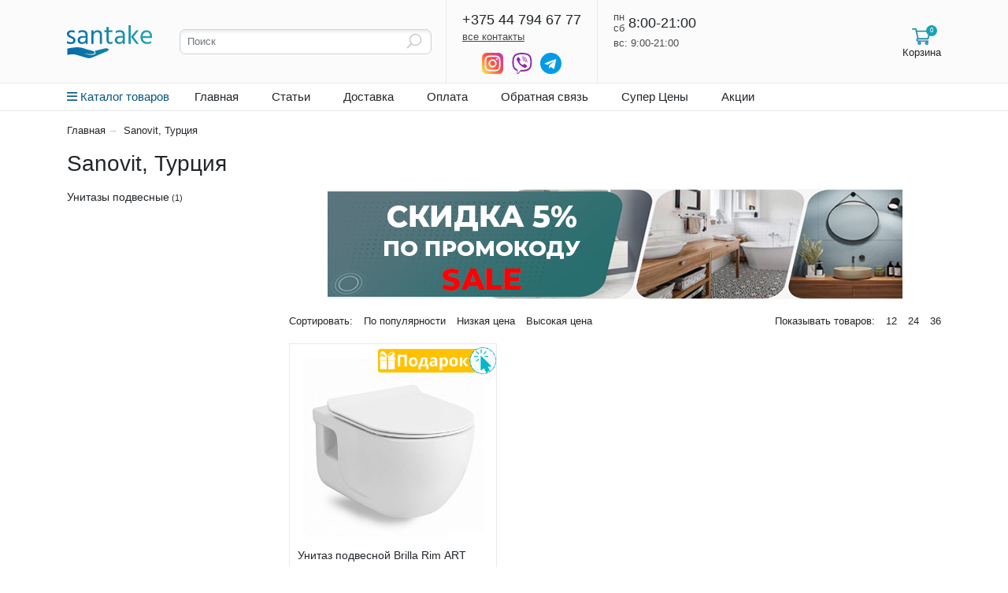

--- FILE ---
content_type: text/html; charset=UTF-8
request_url: https://santake.by/brands/sanovit-turtsiya
body_size: 12865
content:
<!doctype html> <html lang="ru"> <head> <base href="https://santake.by/"/> <title>
                    Sanovit, Турция
            
            </title> <meta name="description" content="Sanovit, Турция "> <meta http-equiv="Content-Type" content="text/html; charset=UTF-8"/> <meta name="keywords" content="Sanovit, Турция"/> <meta name="viewport" content="width=device-width, initial-scale=1, shrink-to-fit=no"> <meta name="google-site-verification" content="Ne7KmadxjPuklP_hSGxiUDE5w2AJnB9mtE_-e1Pz4E4"/> <meta name="yandex-verification" content="22bbbdd3af5c8e39"/> <link rel="canonical" href="https://santake.by/brands/sanovit-turtsiya" /> <meta property="og:image" content="https://santake.by/design/santake/images/logo3.jpg"/> <meta property="og:image:width" content="968"> <meta property="og:image:height" content="504"> <link href="design/santake/lib/jquery-ui-1.12.1/jquery-ui.min.css" rel="stylesheet"> <link href="design/santake/lib/bootstrap-4.2.1/bootstrap.min.css" rel="stylesheet"> <link href="design/santake/lib/fontawesome-pro-5.7.2/css/all.min.css" rel="stylesheet"> <link href="design/santake/lib/jquery.fancybox-3.5.6/jquery.fancybox.min.css" rel="stylesheet"> <link href="design/santake/lib/slick-1.9.0/slick.css" rel="stylesheet"> <link href="design/santake/css/style.css?v.1.31" rel="stylesheet" type="text/css"/> <script src="design/santake/lib/jquery-3.3.1/jquery-3.3.1.min.js"></script> <script src="https://cdnjs.cloudflare.com/ajax/libs/lodash.js/4.17.21/lodash.min.js"></script> <script type="text/javascript"
            src="design/santake/fontIconPicker-2.0.0/jquery.fonticonpicker.min.js"></script> <link rel="stylesheet" type="text/css" href="design/santake/fontIconPicker-2.0.0/css/jquery.fonticonpicker.min.css"/> <link rel="stylesheet" type="text/css" href="design/santake/fontIconPicker-2.0.0/themes/grey-theme/jquery.fonticonpicker.grey.min.css"/> <link rel="stylesheet" type="text/css" href="design/santake/fontIconPicker-2.0.0/themes/dark-grey-theme/jquery.fonticonpicker.darkgrey.min.css"/> <link rel="stylesheet" type="text/css" href="design/santake/fontIconPicker-2.0.0/themes/bootstrap-theme/jquery.fonticonpicker.bootstrap.min.css"/> <link rel="stylesheet" type="text/css" href="design/santake/fontIconPicker-2.0.0/themes/inverted-theme/jquery.fonticonpicker.inverted.min.css"/> <link rel="stylesheet" type="text/css" href="design/santake/fontIconPicker-2.0.0/demo/fontello-7275ca86/css/fontello.css"/> <link rel="stylesheet" type="text/css" href="design/santake/fontIconPicker-2.0.0/demo/icomoon/style.css"/> </head> <body> <div class="header"> <div class="header__content"> <div class="container"> <div class="header__content-inner"> <div class="header__middle"> <div class="header__logo"> <a href="./" class="logo"> <img src="https://santake.by/design/santake/images/logo.svg" alt="" class="logo__img"> </a> </div> <div class="header__search"> <div class="header__search-wrapper"> <input value="" type="text" class="header__search-input form-control js-autocomplete-search" placeholder="Поиск"> <button type="button" class="header__search-btn"><i class="fal fa-search"></i></button> </div> </div> <div class="header__contacts"> <div class="top-contacts"> <div class="top-contacts__item"> <div class="header__inner"> <div class="top-contacts__main-text"> <a class="top-contacts__value" style="text-decoration: none;" href="tel:+375447946777">+375 44 794 67 77</a> </div> <div class="top-contacts__second-text"> <a href="/contact">все контакты</a> </div> </div> <div class="header__top-phone"> <a href="https://www.instagram.com/santake.by/"> <i class="instagram-img"> <svg enable-background="new 0 0 24 24" height="27" viewBox="0 0 24 24" width="27" xmlns="http://www.w3.org/2000/svg" xmlns:xlink="http://www.w3.org/1999/xlink"> <linearGradient id="SVGID_1_" gradientTransform="matrix(0 -1.982 -1.844 0 -132.522 -51.077)" gradientUnits="userSpaceOnUse" x1="-37.106" x2="-26.555" y1="-72.705" y2="-84.047"> <stop offset="0" stop-color="#fd5"/> <stop offset=".5" stop-color="#ff543e"/> <stop offset="1" stop-color="#c837ab"/> </linearGradient> <path d="m1.5 1.633c-1.886 1.959-1.5 4.04-1.5 10.362 0 5.25-.916 10.513 3.878 11.752 1.497.385 14.761.385 16.256-.002 1.996-.515 3.62-2.134 3.842-4.957.031-.394.031-13.185-.001-13.587-.236-3.007-2.087-4.74-4.526-5.091-.559-.081-.671-.105-3.539-.11-10.173.005-12.403-.448-14.41 1.633z"
                                                      fill="url(#SVGID_1_)"/> <path d="m11.998 3.139c-3.631 0-7.079-.323-8.396 3.057-.544 1.396-.465 3.209-.465 5.805 0 2.278-.073 4.419.465 5.804 1.314 3.382 4.79 3.058 8.394 3.058 3.477 0 7.062.362 8.395-3.058.545-1.41.465-3.196.465-5.804 0-3.462.191-5.697-1.488-7.375-1.7-1.7-3.999-1.487-7.374-1.487zm-.794 1.597c7.574-.012 8.538-.854 8.006 10.843-.189 4.137-3.339 3.683-7.211 3.683-7.06 0-7.263-.202-7.263-7.265 0-7.145.56-7.257 6.468-7.263zm5.524 1.471c-.587 0-1.063.476-1.063 1.063s.476 1.063 1.063 1.063 1.063-.476 1.063-1.063-.476-1.063-1.063-1.063zm-4.73 1.243c-2.513 0-4.55 2.038-4.55 4.551s2.037 4.55 4.55 4.55 4.549-2.037 4.549-4.55-2.036-4.551-4.549-4.551zm0 1.597c3.905 0 3.91 5.908 0 5.908-3.904 0-3.91-5.908 0-5.908z"
                                                      fill="#fff"/> </svg> </i> </a> <a href="viber://chat?number=+375447946777"><i class="viber-img"> <svg enable-background="new 0 0 24 24" height="27" viewBox="0 0 24 24" width="27" xmlns="http://www.w3.org/2000/svg"> <g fill="#8e24aa"> <path d="m23.155 13.893c.716-6.027-.344-9.832-2.256-11.553l.001-.001c-3.086-2.939-13.508-3.374-17.2.132-1.658 1.715-2.242 4.232-2.306 7.348-.064 3.117-.14 8.956 5.301 10.54h.005l-.005 2.419s-.037.98.589 1.177c.716.232 1.04-.223 3.267-2.883 3.724.323 6.584-.417 6.909-.525.752-.252 5.007-.815 5.695-6.654zm-12.237 5.477s-2.357 2.939-3.09 3.702c-.24.248-.503.225-.499-.267 0-.323.018-4.016.018-4.016-4.613-1.322-4.341-6.294-4.291-8.895.05-2.602.526-4.733 1.93-6.168 3.239-3.037 12.376-2.358 14.704-.17 2.846 2.523 1.833 9.651 1.839 9.894-.585 4.874-4.033 5.183-4.667 5.394-.271.09-2.786.737-5.944.526z"/> <path d="m12.222 4.297c-.385 0-.385.6 0 .605 2.987.023 5.447 2.105 5.474 5.924 0 .403.59.398.585-.005h-.001c-.032-4.115-2.718-6.501-6.058-6.524z"/> <path d="m16.151 10.193c-.009.398.58.417.585.014.049-2.269-1.35-4.138-3.979-4.335-.385-.028-.425.577-.041.605 2.28.173 3.481 1.729 3.435 3.716z"/> <path d="m15.521 12.774c-.494-.286-.997-.108-1.205.173l-.435.563c-.221.286-.634.248-.634.248-3.014-.797-3.82-3.951-3.82-3.951s-.037-.427.239-.656l.544-.45c.272-.216.444-.736.167-1.247-.74-1.337-1.237-1.798-1.49-2.152-.266-.333-.666-.408-1.082-.183h-.009c-.865.506-1.812 1.453-1.509 2.428.517 1.028 1.467 4.305 4.495 6.781 1.423 1.171 3.675 2.371 4.631 2.648l.009.014c.942.314 1.858-.67 2.347-1.561v-.007c.217-.431.145-.839-.172-1.106-.562-.548-1.41-1.153-2.076-1.542z"/> <path d="m13.169 8.104c.961.056 1.427.558 1.477 1.589.018.403.603.375.585-.028-.064-1.346-.766-2.096-2.03-2.166-.385-.023-.421.582-.032.605z"/> </g> </svg> </i></a> <a href="tg://resolve?domain=Santakeby"> <i class="tg-img"> <svg enable-background="new 0 0 24 24" height="27" viewBox="0 0 24 24" width="27" xmlns="http://www.w3.org/2000/svg"> <circle cx="12" cy="12" fill="#039be5" r="12"/> <path d="m5.491 11.74 11.57-4.461c.537-.194 1.006.131.832.943l.001-.001-1.97 9.281c-.146.658-.537.818-1.084.508l-3-2.211-1.447 1.394c-.16.16-.295.295-.605.295l.213-3.053 5.56-5.023c.242-.213-.054-.333-.373-.121l-6.871 4.326-2.962-.924c-.643-.204-.657-.643.136-.953z"
                                                      fill="#fff"/> </svg> </i> </a> </div> </div> <div class="top-contacts__item"> <div class="top-contacts__main-text"> <span class="top-contacts__labels"> <span class="top-contacts__label">пн</span> <span class="top-contacts__label">сб</span> </span> <span class="top-contacts__value">8:00-21:00</span> </div> <div class="top-contacts__second-text">вс: 9:00-21:00</div> </div> </div> </div> </div> </div> </div> </div> <div class="header__menu-line"> <div class="container"> <div class="header__menu-line-inner"> <button type="button" class="header__menu-btn"> <i class="far fa-bars"></i> Каталог товаров
                </button> <div class="header__menu"> <div class="menu-popup"> <div class="menu-popup__bg"></div> <div class="menu-popup__inner"> <button type="button" class="menu-popup__close close-btn"><i class="fal fa-times"></i></button> <div class="menu-popup__content"> <div class="menu"> <div class="menu__main"> <div class="menu__content"> <div class="menu__item"> <a href="catalog/vanny-i-komplektuyuschie" data-category="146" class="menu__link has-dropdown"> <span class="menu__text">Ванны </span> </a> <div class="menu__submenu"> <div class="menu__group menu__group_submenu"> <div class="menu__group-title"> <a href="catalog/vanny-i-komplektuyuschie" class="menu__group-link">Ванны </a> </div> <div class="menu__group-content"> <ul class="menu__group-list"> <li class="menu__group-item"> <a href="catalog/stalnye-vanny" class="menu__group-link">Стальные ванны</a> </li> </ul> </div> <div class="menu__group-content"> <ul class="menu__group-list"> <li class="menu__group-item"> <a href="catalog/chugunnye-vanny" class="menu__group-link">Чугунные ванны</a> </li> </ul> </div> <div class="menu__group-content"> <ul class="menu__group-list"> <li class="menu__group-item"> <a href="catalog/akrilovye-vanny" class="menu__group-link">Акриловые ванны</a> </li> </ul> </div> <div class="menu__group-content"> <ul class="menu__group-list"> <li class="menu__group-item"> <a href="catalog/otdelnostoyaschie-vanny-" class="menu__group-link">Отдельностоящие ванны </a> </li> </ul> </div> <div class="menu__group-content"> <ul class="menu__group-list"> <li class="menu__group-item"> <a href="catalog/vanny-iz-kamnya" class="menu__group-link">Ванны из камня</a> </li> </ul> </div> <div class="menu__group-content"> <ul class="menu__group-list"> <li class="menu__group-item"> <a href="catalog/gidromassazhnye-vanny" class="menu__group-link">Гидромассажные ванны</a> </li> </ul> </div> <div class="menu__group-content"> <ul class="menu__group-list"> <li class="menu__group-item"> <a href="catalog/kvarilovye-vanny" class="menu__group-link">Квариловые ванны</a> </li> </ul> </div> <div class="menu__group-content"> <ul class="menu__group-list"> <li class="menu__group-item"> <a href="catalog/shtorki-dlya-vann" class="menu__group-link">Шторки для ванны</a> </li> </ul> </div> <div class="menu__group-content"> <ul class="menu__group-list"> <li class="menu__group-item"> <a href="catalog/komplektuyuschie-dlya-vanny" class="menu__group-link">Комплектующие для ванны</a> </li> </ul> </div> </div> </div> </div> <div class="menu__item"> <a href="catalog/smesiteli" data-category="142" class="menu__link has-dropdown"> <span class="menu__text">Смесители</span> </a> <div class="menu__submenu"> <div class="menu__group menu__group_submenu"> <div class="menu__group-title"> <a href="catalog/smesiteli" class="menu__group-link">Смесители</a> </div> <div class="menu__group-content"> <ul class="menu__group-list"> <li class="menu__group-item"> <a href="catalog/smesiteli-dlya-umyvalnika" class="menu__group-link">Смесители для умывальника (на столешницу)</a> </li> </ul> </div> <div class="menu__group-content"> <ul class="menu__group-list"> <li class="menu__group-item"> <a href="catalog/smesiteli-dlya-umyvalnika-skrytogo-montazha-" class="menu__group-link">Смесители для умывальника скрытого монтажа </a> </li> </ul> </div> <div class="menu__group-content"> <ul class="menu__group-list"> <li class="menu__group-item"> <a href="catalog/smesiteli-dlya-vanny-i-dusha" class="menu__group-link">Смесители для ванны и душа</a> </li> </ul> </div> <div class="menu__group-content"> <ul class="menu__group-list"> <li class="menu__group-item"> <a href="catalog/smesiteli-dlya-vanny-i-dusha-skrytogo-montazha-" class="menu__group-link">Смесители для ванны и душа скрытого монтажа </a> </li> </ul> </div> <div class="menu__group-content"> <ul class="menu__group-list"> <li class="menu__group-item"> <a href="catalog/smesiteli-na-bort-vanny" class="menu__group-link">Смесители на борт ванны</a> </li> </ul> </div> <div class="menu__group-content"> <ul class="menu__group-list"> <li class="menu__group-item"> <a href="catalog/smesiteli-otdelnostoyaschie-napolnye" class="menu__group-link">Смесители отдельностоящие (напольные)</a> </li> </ul> </div> <div class="menu__group-content"> <ul class="menu__group-list"> <li class="menu__group-item"> <a href="catalog/smesiteli-dlya-bide" class="menu__group-link">Смесители для биде</a> </li> </ul> </div> <div class="menu__group-content"> <ul class="menu__group-list"> <li class="menu__group-item"> <a href="catalog/smesiteli-dlya-psevdobide" class="menu__group-link">Смесители для псевдобиде</a> </li> </ul> </div> <div class="menu__group-content"> <ul class="menu__group-list"> <li class="menu__group-item"> <a href="catalog/smesiteli-dlya-kuhni" class="menu__group-link">Смесители для кухни</a> </li> </ul> </div> <div class="menu__group-content"> <ul class="menu__group-list"> <li class="menu__group-item"> <a href="catalog/smesiteli-sensornye" class="menu__group-link">Смесители сенсорные</a> </li> </ul> </div> <div class="menu__group-content"> <ul class="menu__group-list"> <li class="menu__group-item"> <a href="catalog/gotovye-nabory" class="menu__group-link">Готовые наборы</a> </li> </ul> </div> </div> </div> </div> <div class="menu__item"> <a href="catalog/umyvalniki-i-komplektuyuschie" data-category="141" class="menu__link has-dropdown"> <span class="menu__text">Умывальники и комплектующие</span> </a> <div class="menu__submenu"> <div class="menu__group menu__group_submenu"> <div class="menu__group-title"> <a href="catalog/umyvalniki-i-komplektuyuschie" class="menu__group-link">Умывальники и комплектующие</a> </div> <div class="menu__group-content"> <ul class="menu__group-list"> <li class="menu__group-item"> <a href="catalog/umyvalniki" class="menu__group-link">Умывальники</a> </li> </ul> </div> <div class="menu__group-content"> <ul class="menu__group-list"> <li class="menu__group-item"> <a href="catalog/polupedestaly" class="menu__group-link">Полупьедесталы</a> </li> </ul> </div> <div class="menu__group-content"> <ul class="menu__group-list"> <li class="menu__group-item"> <a href="catalog/pedestaly" class="menu__group-link">Пьедесталы</a> </li> </ul> </div> <div class="menu__group-content"> <ul class="menu__group-list"> <li class="menu__group-item"> <a href="catalog/komplektuyuschie-dlya-umyvalnikov" class="menu__group-link">Комплектующие для умывальников</a> </li> </ul> </div> </div> </div> </div> <div class="menu__item"> <a href="catalog/komplektuyuschie-dlya-smesitelej-i-dushevyh" data-category="244" class="menu__link has-dropdown"> <span class="menu__text">Комплектующие для смесителей и душевых</span> </a> <div class="menu__submenu"> <div class="menu__group menu__group_submenu"> <div class="menu__group-title"> <a href="catalog/komplektuyuschie-dlya-smesitelej-i-dushevyh" class="menu__group-link">Комплектующие для смесителей и душевых</a> </div> <div class="menu__group-content"> <ul class="menu__group-list"> <li class="menu__group-item"> <a href="catalog/dushevye-garnitury" class="menu__group-link">Душевые гарнитуры</a> </li> </ul> </div> <div class="menu__group-content"> <ul class="menu__group-list"> <li class="menu__group-item"> <a href="catalog/dushevye-stojki" class="menu__group-link">Душевые стойки</a> </li> </ul> </div> <div class="menu__group-content"> <ul class="menu__group-list"> <li class="menu__group-item"> <a href="catalog/dushevye-lejki" class="menu__group-link">Душевые лейки</a> </li> </ul> </div> <div class="menu__group-content"> <ul class="menu__group-list"> <li class="menu__group-item"> <a href="catalog/lejki-dlya-psevdobide" class="menu__group-link">Лейки для псевдобиде</a> </li> </ul> </div> <div class="menu__group-content"> <ul class="menu__group-list"> <li class="menu__group-item"> <a href="catalog/dushevye-shlangi" class="menu__group-link">Душевые шланги</a> </li> </ul> </div> <div class="menu__group-content"> <ul class="menu__group-list"> <li class="menu__group-item"> <a href="catalog/verhnie-tropicheskie-dushi" class="menu__group-link">Верхние (тропические) души</a> </li> </ul> </div> <div class="menu__group-content"> <ul class="menu__group-list"> <li class="menu__group-item"> <a href="catalog/derzhateli-dlya-leek" class="menu__group-link">Держатели для леек</a> </li> </ul> </div> <div class="menu__group-content"> <ul class="menu__group-list"> <li class="menu__group-item"> <a href="catalog/podklyuchenie-dushevogo-shlanga-" class="menu__group-link">Подключение душевого шланга </a> </li> </ul> </div> <div class="menu__group-content"> <ul class="menu__group-list"> <li class="menu__group-item"> <a href="catalog/izlivy-" class="menu__group-link">Изливы </a> </li> </ul> </div> <div class="menu__group-content"> <ul class="menu__group-list"> <li class="menu__group-item"> <a href="catalog/kronshtejny-dlya-verhnego-dusha" class="menu__group-link">Кронштейны для верхнего душа</a> </li> </ul> </div> <div class="menu__group-content"> <ul class="menu__group-list"> <li class="menu__group-item"> <a href="catalog/elementy-skrytogo-montazha" class="menu__group-link">Элементы скрытого монтажа</a> </li> </ul> </div> </div> </div> </div> <div class="menu__item"> <a href="catalog/unitazy-i-komplektuyuschie" data-category="155" class="menu__link has-dropdown"> <span class="menu__text">Унитазы </span> </a> <div class="menu__submenu"> <div class="menu__group menu__group_submenu"> <div class="menu__group-title"> <a href="catalog/unitazy-i-komplektuyuschie" class="menu__group-link">Унитазы </a> </div> <div class="menu__group-content"> <ul class="menu__group-list"> <li class="menu__group-item"> <a href="catalog/unitazy-napolnye-kompakt" class="menu__group-link">Унитазы напольные (компакт)</a> </li> </ul> </div> <div class="menu__group-content"> <ul class="menu__group-list"> <li class="menu__group-item"> <a href="catalog/unitazy-podvesnye" class="menu__group-link">Унитазы подвесные</a> </li> </ul> </div> <div class="menu__group-content"> <ul class="menu__group-list"> <li class="menu__group-item"> <a href="catalog/unitazy-podvesnye-s-installyatsiej-komplekt" class="menu__group-link">Унитазы подвесные с инсталляцией (комплект)</a> </li> </ul> </div> <div class="menu__group-content"> <ul class="menu__group-list"> <li class="menu__group-item"> <a href="catalog/komplektuyuschie-dlya-unitazov" class="menu__group-link">Комплектующие для унитазов</a> </li> </ul> </div> <div class="menu__group-content"> <ul class="menu__group-list"> <li class="menu__group-item"> <a href="catalog/bachki-dlya-unitaza" class="menu__group-link">Бачки для унитаза</a> </li> </ul> </div> <div class="menu__group-content"> <ul class="menu__group-list"> <li class="menu__group-item"> <a href="catalog/sidene-dlya-unitaza" class="menu__group-link">Сиденье для унитаза</a> </li> </ul> </div> <div class="menu__group-content"> <ul class="menu__group-list"> <li class="menu__group-item"> <a href="catalog/unitazy-pristavnye" class="menu__group-link">Унитазы приставные</a> </li> </ul> </div> </div> </div> </div> <div class="menu__item"> <a href="catalog/dushevye-sistemy-i-paneli" data-category="199" class="menu__link has-dropdown"> <span class="menu__text">Душевые системы и панели</span> </a> <div class="menu__submenu"> <div class="menu__group menu__group_submenu"> <div class="menu__group-title"> <a href="catalog/dushevye-sistemy-i-paneli" class="menu__group-link">Душевые системы и панели</a> </div> <div class="menu__group-content"> <ul class="menu__group-list"> <li class="menu__group-item"> <a href="catalog/dushevye-sistemy-skrytogo-montazha" class="menu__group-link">Скрытого монтажа</a> </li> </ul> </div> <div class="menu__group-content"> <ul class="menu__group-list"> <li class="menu__group-item"> <a href="catalog/dushevye-sistemy-naruzhnogo-montazha" class="menu__group-link">Наружного монтажа</a> </li> </ul> </div> <div class="menu__group-content"> <ul class="menu__group-list"> <li class="menu__group-item"> <a href="catalog/dushevye-paneli-" class="menu__group-link">Душевые панели </a> </li> </ul> </div> </div> </div> </div> <div class="menu__item"> <a href="catalog/bide-i-komplektuyuschie" data-category="179" class="menu__link has-dropdown"> <span class="menu__text">Биде и комплектующие</span> </a> <div class="menu__submenu"> <div class="menu__group menu__group_submenu"> <div class="menu__group-title"> <a href="catalog/bide-i-komplektuyuschie" class="menu__group-link">Биде и комплектующие</a> </div> <div class="menu__group-content"> <ul class="menu__group-list"> <li class="menu__group-item"> <a href="catalog/bide-podvesnye" class="menu__group-link">Биде подвесные</a> </li> </ul> </div> <div class="menu__group-content"> <ul class="menu__group-list"> <li class="menu__group-item"> <a href="catalog/bide-napolnye" class="menu__group-link">Биде напольные</a> </li> </ul> </div> <div class="menu__group-content"> <ul class="menu__group-list"> <li class="menu__group-item"> <a href="catalog/komplektuyuschie-dlya-bide" class="menu__group-link">Комплектующие для биде</a> </li> </ul> </div> </div> </div> </div> <div class="menu__item"> <a href="catalog/installyatsii" data-category="144" class="menu__link has-dropdown"> <span class="menu__text">Инсталляции</span> </a> <div class="menu__submenu"> <div class="menu__group menu__group_submenu"> <div class="menu__group-title"> <a href="catalog/installyatsii" class="menu__group-link">Инсталляции</a> </div> <div class="menu__group-content"> <ul class="menu__group-list"> <li class="menu__group-item"> <a href="catalog/smyvnye-klavishi-dlya-instalyatsii" class="menu__group-link">Смывные клавиши для инсталляции</a> </li> </ul> </div> <div class="menu__group-content"> <ul class="menu__group-list"> <li class="menu__group-item"> <a href="catalog/installyatsii-dlya-unitazov" class="menu__group-link">Инсталляции для унитазов</a> </li> </ul> </div> <div class="menu__group-content"> <ul class="menu__group-list"> <li class="menu__group-item"> <a href="catalog/installyatsii-dlya-bide" class="menu__group-link">Инсталляции для биде</a> </li> </ul> </div> <div class="menu__group-content"> <ul class="menu__group-list"> <li class="menu__group-item"> <a href="catalog/installyatsii-dlya-pissuarov" class="menu__group-link">Инсталляции для писсуаров</a> </li> </ul> </div> <div class="menu__group-content"> <ul class="menu__group-list"> <li class="menu__group-item"> <a href="catalog/komplektuyuschie-dlya-installyatsii" class="menu__group-link">Комплектующие для инсталляции</a> </li> </ul> </div> </div> </div> </div> <div class="menu__item"> <a href="catalog/pissuary-i-komplektuyuschie" data-category="164" class="menu__link has-dropdown"> <span class="menu__text">Писсуары и комплектующие</span> </a> <div class="menu__submenu"> <div class="menu__group menu__group_submenu"> <div class="menu__group-title"> <a href="catalog/pissuary-i-komplektuyuschie" class="menu__group-link">Писсуары и комплектующие</a> </div> <div class="menu__group-content"> <ul class="menu__group-list"> <li class="menu__group-item"> <a href="catalog/pissuary" class="menu__group-link">Писсуары</a> </li> </ul> </div> <div class="menu__group-content"> <ul class="menu__group-list"> <li class="menu__group-item"> <a href="catalog/komplektuyuschie-dlya-pissuarov" class="menu__group-link">Комплектующие для писсуаров</a> </li> </ul> </div> </div> </div> </div> <div class="menu__item"> <a href="catalog/mebel-dlya-vannoj-komnaty" data-category="139" class="menu__link has-dropdown"> <span class="menu__text">Мебель для ванной комнаты</span> </a> <div class="menu__submenu"> <div class="menu__group menu__group_submenu"> <div class="menu__group-title"> <a href="catalog/mebel-dlya-vannoj-komnaty" class="menu__group-link">Мебель для ванной комнаты</a> </div> <div class="menu__group-content"> <ul class="menu__group-list"> <li class="menu__group-item"> <a href="catalog/tumby-pod-stiralnuyu-mashinu" class="menu__group-link">Тумбы под стиральную машину</a> </li> </ul> </div> <div class="menu__group-content"> <ul class="menu__group-list"> <li class="menu__group-item"> <a href="catalog/tumby-pod-rakovinu" class="menu__group-link">Тумбы под раковину</a> </li> </ul> </div> <div class="menu__group-content"> <ul class="menu__group-list"> <li class="menu__group-item"> <a href="catalog/tumby-s-rakovinoj" class="menu__group-link">Тумбы с раковиной</a> </li> </ul> </div> <div class="menu__group-content"> <ul class="menu__group-list"> <li class="menu__group-item"> <a href="catalog/zerkala" class="menu__group-link">Зеркала</a> </li> </ul> </div> <div class="menu__group-content"> <ul class="menu__group-list"> <li class="menu__group-item"> <a href="catalog/shkafy-penaly" class="menu__group-link">Шкафы-пеналы</a> </li> </ul> </div> <div class="menu__group-content"> <ul class="menu__group-list"> <li class="menu__group-item"> <a href="catalog/komody" class="menu__group-link">Комоды</a> </li> </ul> </div> <div class="menu__group-content"> <ul class="menu__group-list"> <li class="menu__group-item"> <a href="catalog/shkafy" class="menu__group-link">Шкафы</a> </li> </ul> </div> <div class="menu__group-content"> <ul class="menu__group-list"> <li class="menu__group-item"> <a href="catalog/stoly" class="menu__group-link">Столы</a> </li> </ul> </div> <div class="menu__group-content"> <ul class="menu__group-list"> <li class="menu__group-item"> <a href="catalog/stulya" class="menu__group-link">Стулья</a> </li> </ul> </div> </div> </div> </div> <div class="menu__item"> <a href="catalog/aksessuary-dlya-vannoj-komnaty-i-tualeta" data-category="166" class="menu__link has-dropdown"> <span class="menu__text">Аксессуары для ванной комнаты и туалета</span> </a> <div class="menu__submenu"> <div class="menu__group menu__group_submenu"> <div class="menu__group-title"> <a href="catalog/aksessuary-dlya-vannoj-komnaty-i-tualeta" class="menu__group-link">Аксессуары для ванной комнаты и туалета</a> </div> <div class="menu__group-content"> <ul class="menu__group-list"> <li class="menu__group-item"> <a href="catalog/nabory-aksessuarov" class="menu__group-link">Наборы аксессуаров</a> </li> </ul> </div> <div class="menu__group-content"> <ul class="menu__group-list"> <li class="menu__group-item"> <a href="catalog/derzhateli-dlya-tualetnoj-bumagi" class="menu__group-link">Держатели для туалетной бумаги</a> </li> </ul> </div> <div class="menu__group-content"> <ul class="menu__group-list"> <li class="menu__group-item"> <a href="catalog/ershiki" class="menu__group-link">Ершики</a> </li> </ul> </div> <div class="menu__group-content"> <ul class="menu__group-list"> <li class="menu__group-item"> <a href="catalog/kryuchki" class="menu__group-link">Крючки</a> </li> </ul> </div> <div class="menu__group-content"> <ul class="menu__group-list"> <li class="menu__group-item"> <a href="catalog/stakany" class="menu__group-link">Стаканы</a> </li> </ul> </div> <div class="menu__group-content"> <ul class="menu__group-list"> <li class="menu__group-item"> <a href="catalog/dispensery-dozatory" class="menu__group-link">Диспенсеры (дозаторы)</a> </li> </ul> </div> <div class="menu__group-content"> <ul class="menu__group-list"> <li class="menu__group-item"> <a href="catalog/mylnitsy" class="menu__group-link">Мыльницы</a> </li> </ul> </div> <div class="menu__group-content"> <ul class="menu__group-list"> <li class="menu__group-item"> <a href="catalog/poruchni" class="menu__group-link">Поручни</a> </li> </ul> </div> <div class="menu__group-content"> <ul class="menu__group-list"> <li class="menu__group-item"> <a href="catalog/polki-" class="menu__group-link">Полки </a> </li> </ul> </div> <div class="menu__group-content"> <ul class="menu__group-list"> <li class="menu__group-item"> <a href="catalog/polki-korziny-dlya-dusha" class="menu__group-link">Полки-корзины для душа</a> </li> </ul> </div> <div class="menu__group-content"> <ul class="menu__group-list"> <li class="menu__group-item"> <a href="catalog/zerkala-kosmeticheskie" class="menu__group-link">Зеркала косметические</a> </li> </ul> </div> <div class="menu__group-content"> <ul class="menu__group-list"> <li class="menu__group-item"> <a href="catalog/polotentsederzhateli" class="menu__group-link">Полотенцедержатели</a> </li> </ul> </div> <div class="menu__group-content"> <ul class="menu__group-list"> <li class="menu__group-item"> <a href="catalog/musornye-vedra-" class="menu__group-link">Мусорные ведра </a> </li> </ul> </div> <div class="menu__group-content"> <ul class="menu__group-list"> <li class="menu__group-item"> <a href="catalog/stojki" class="menu__group-link">Стойки</a> </li> </ul> </div> </div> </div> </div> <div class="menu__item"> <a href="catalog/mojki-kuhonnye" data-category="151" class="menu__link has-dropdown"> <span class="menu__text">Мойки кухонные</span> </a> <div class="menu__submenu"> <div class="menu__group menu__group_submenu"> <div class="menu__group-title"> <a href="catalog/mojki-kuhonnye" class="menu__group-link">Мойки кухонные</a> </div> <div class="menu__group-content"> <ul class="menu__group-list"> <li class="menu__group-item"> <a href="catalog/mojki-iz-nerzhaveyuschej-stali" class="menu__group-link">Мойки из нержавеющей стали</a> </li> </ul> </div> <div class="menu__group-content"> <ul class="menu__group-list"> <li class="menu__group-item"> <a href="catalog/mojki-iz-iskusstvennogo-granita" class="menu__group-link">Мойки из искусственного гранита</a> </li> </ul> </div> <div class="menu__group-content"> <ul class="menu__group-list"> <li class="menu__group-item"> <a href="catalog/aksessuary-dlya-moek" class="menu__group-link">Аксессуары для моек</a> </li> </ul> </div> <div class="menu__group-content"> <ul class="menu__group-list"> <li class="menu__group-item"> <a href="catalog/izmelchiteli" class="menu__group-link">Измельчители</a> </li> </ul> </div> <div class="menu__group-content"> <ul class="menu__group-list"> <li class="menu__group-item"> <a href="catalog/vodoochistiteli" class="menu__group-link">Водоочистители</a> </li> </ul> </div> </div> </div> </div> <div class="menu__item"> <a href="catalog/polotentsesushiteli-i-komplektuyuschie" data-category="182" class="menu__link has-dropdown"> <span class="menu__text">Полотенцесушители </span> </a> <div class="menu__submenu"> <div class="menu__group menu__group_submenu"> <div class="menu__group-title"> <a href="catalog/polotentsesushiteli-i-komplektuyuschie" class="menu__group-link">Полотенцесушители </a> </div> <div class="menu__group-content"> <ul class="menu__group-list"> <li class="menu__group-item"> <a href="catalog/polotentsesushiteli-vodyanye" class="menu__group-link">Водяные</a> </li> </ul> </div> <div class="menu__group-content"> <ul class="menu__group-list"> <li class="menu__group-item"> <a href="catalog/polotentsesushiteli-elektricheskie" class="menu__group-link">Электрические</a> </li> </ul> </div> <div class="menu__group-content"> <ul class="menu__group-list"> <li class="menu__group-item"> <a href="catalog/komplektuyuschie" class="menu__group-link">Комплектующие для полотенцесушителя</a> </li> </ul> </div> </div> </div> </div> <div class="menu__item"> <a href="catalog/dushevye-kabiny-boksy-i-komplektuyuschie" data-category="173" class="menu__link has-dropdown"> <span class="menu__text">Душевые кабины боксы и комплектующие</span> </a> <div class="menu__submenu"> <div class="menu__group menu__group_submenu"> <div class="menu__group-title"> <a href="catalog/dushevye-kabiny-boksy-i-komplektuyuschie" class="menu__group-link">Душевые кабины боксы и комплектующие</a> </div> <div class="menu__group-content"> <ul class="menu__group-list"> <li class="menu__group-item"> <a href="catalog/dushevye-poddony" class="menu__group-link">Душевые поддоны</a> </li> </ul> </div> <div class="menu__group-content"> <ul class="menu__group-list"> <li class="menu__group-item"> <a href="catalog/dushevye-kabiny_2" class="menu__group-link">Душевые кабины</a> </li> </ul> </div> <div class="menu__group-content"> <ul class="menu__group-list"> <li class="menu__group-item"> <a href="catalog/dushevye-boksy" class="menu__group-link">Душевые боксы</a> </li> </ul> </div> <div class="menu__group-content"> <ul class="menu__group-list"> <li class="menu__group-item"> <a href="catalog/dushevye-dveri-v-nishu" class="menu__group-link">Душевые двери в нишу</a> </li> </ul> </div> <div class="menu__group-content"> <ul class="menu__group-list"> <li class="menu__group-item"> <a href="catalog/dushevye-ograzhdeniya" class="menu__group-link">Душевые ограждения</a> </li> </ul> </div> <div class="menu__group-content"> <ul class="menu__group-list"> <li class="menu__group-item"> <a href="catalog/aksessuary-dlya-dushevyh-kabin-i-poddonov" class="menu__group-link">Аксессуары для душевых кабин и поддонов</a> </li> </ul> </div> </div> </div> </div> <div class="menu__item"> <a href="catalog/vodoslivnaya-armatura" data-category="206" class="menu__link has-dropdown"> <span class="menu__text">Водосливная арматура</span> </a> <div class="menu__submenu"> <div class="menu__group menu__group_submenu"> <div class="menu__group-title"> <a href="catalog/vodoslivnaya-armatura" class="menu__group-link">Водосливная арматура</a> </div> <div class="menu__group-content"> <ul class="menu__group-list"> <li class="menu__group-item"> <a href="catalog/dushevye-trapy" class="menu__group-link">Душевые трапы</a> </li> </ul> </div> <div class="menu__group-content"> <ul class="menu__group-list"> <li class="menu__group-item"> <a href="catalog/dushevye-lotki" class="menu__group-link">Душевые лотки</a> </li> </ul> </div> <div class="menu__group-content"> <ul class="menu__group-list"> <li class="menu__group-item"> <a href="catalog/sifony-dlya-vanny" class="menu__group-link">Сифоны для ванны</a> </li> </ul> </div> <div class="menu__group-content"> <ul class="menu__group-list"> <li class="menu__group-item"> <a href="catalog/sifony-dlya-umyvalnika" class="menu__group-link">Сифоны для умывальника</a> </li> </ul> </div> <div class="menu__group-content"> <ul class="menu__group-list"> <li class="menu__group-item"> <a href="catalog/sifony-dlya-dushevogo-poddona" class="menu__group-link">Сифоны для душевого поддона</a> </li> </ul> </div> <div class="menu__group-content"> <ul class="menu__group-list"> <li class="menu__group-item"> <a href="catalog/donnye-klapany" class="menu__group-link">Донные клапаны</a> </li> </ul> </div> </div> </div> </div> <div class="menu__item"> <a href="catalog/tehnika-dlya-kuhni" data-category="1220" class="menu__link has-dropdown"> <span class="menu__text">Техника для кухни</span> </a> <div class="menu__submenu"> <div class="menu__group menu__group_submenu"> <div class="menu__group-title"> <a href="catalog/tehnika-dlya-kuhni" class="menu__group-link">Техника для кухни</a> </div> <div class="menu__group-content"> <ul class="menu__group-list"> <li class="menu__group-item"> <a href="catalog/duhovye-shkafy" class="menu__group-link">Духовые шкафы</a> </li> </ul> </div> <div class="menu__group-content"> <ul class="menu__group-list"> <li class="menu__group-item"> <a href="catalog/varochnye-paneli" class="menu__group-link">Варочные панели</a> </li> </ul> </div> <div class="menu__group-content"> <ul class="menu__group-list"> <li class="menu__group-item"> <a href="catalog/vytyazhki" class="menu__group-link">Вытяжки</a> </li> </ul> </div> <div class="menu__group-content"> <ul class="menu__group-list"> <li class="menu__group-item"> <a href="catalog/posudomoechnye-mashiny" class="menu__group-link">Посудомоечные машины</a> </li> </ul> </div> </div> </div> </div> </div> </div> <div class="menu__group menu__group_brands"> <div class="menu__group-title">Бренды</div> <div class="menu__group-content"> <ul class="menu__group-list"> <li class="menu__group-item"> <a href="brands/1-marka-rossiya" class="menu__group-link">1 Марка, Россия</a> </li> <li class="menu__group-item"> <a href="brands/at-home-decor-kitaj" class="menu__group-link">A+T Home Decor, Китай</a> </li> <li class="menu__group-item"> <a href="brands/abber-kitaj" class="menu__group-link">Abber, Китай</a> </li> <li class="menu__group-item"> <a href="brands/alca_plast_chehiya" class="menu__group-link">Alca Plast, Чехия</a> </li> <li class="menu__group-item"> <a href="brands/ampm-germaniya" class="menu__group-link">AM.PM, Германия</a> </li> <li class="menu__group-item"> <a href="brands/andrea-rossiya" class="menu__group-link">Andrea, Россия</a> </li> <li class="menu__group-item"> <a href="brands/armatura_polsha" class="menu__group-link">Armatura, Польша</a> </li> <li class="menu__group-item"> <a href="brands/bemeta_chehiya" class="menu__group-link">Bemeta, Чехия</a> </li> <li class="menu__group-item"> <a href="brands/benetto-rossiya" class="menu__group-link">Benetto, Россия</a> </li> <li class="menu__group-item"> <a href="brands/berges-germaniya" class="menu__group-link">Berges, Германия</a> </li> <li class="menu__group-item"> <a href="brands/blb_portugaliya" class="menu__group-link">BLB, Португалия</a> </li> <li class="menu__group-item"> <a href="brands/bocchi_italiya" class="menu__group-link">Bocchi, Италия</a> </li> <li class="menu__group-item"> <a href="brands/boheme-italiya" class="menu__group-link">Boheme, Италия</a> </li> <li class="menu__group-item"> <a href="brands/bonito-home-polsha" class="menu__group-link">Bonito Home, Польша</a> </li> <li class="menu__group-item"> <a href="brands/brevita_Россия" class="menu__group-link">Brevita, Россия</a> </li> <li class="menu__group-item"> <a href="brands/calani-polsha" class="menu__group-link">Calani, Польша</a> </li> <li class="menu__group-item"> <a href="brands/ceramalux-kitaj" class="menu__group-link">CeramaLux, Китай</a> </li> <li class="menu__group-item"> <a href="brands/deante_polsha" class="menu__group-link">Deante, Польша</a> </li> <li class="menu__group-item"> <a href="brands/duravit-germaniya" class="menu__group-link">Duravit, Германия</a> </li> <li class="menu__group-item"> <a href="brands/emze-kitaj" class="menu__group-link">Emze, Китай</a> </li> <li class="menu__group-item"> <a href="brands/eurolux-rossiya" class="menu__group-link">Eurolux, Россия</a> </li> <li class="menu__group-item"> <a href="brands/excellent-polsha" class="menu__group-link">Excellent, Польша</a> </li> <li class="menu__group-item"> <a href="brands/fincopper-estoniya" class="menu__group-link">Fincopper, Эстония</a> </li> <li class="menu__group-item"> <a href="brands/gappo-kitaj" class="menu__group-link">Gappo, Китай</a> </li> <li class="menu__group-item"> <a href="brands/gemy-kitaj" class="menu__group-link">GEMY, Китай</a> </li> <li class="menu__group-item"> <a href="brands/gid-kitaj" class="menu__group-link">Gid, Китай</a> </li> <li class="menu__group-item"> <a href="brands/goldman-kitaj" class="menu__group-link">Goldman, Китай</a> </li> <li class="menu__group-item"> <a href="brands/grado-kitaj" class="menu__group-link">Grado, Китай</a> </li> <li class="menu__group-item"> <a href="brands/hansgrohe-germaniya" class="menu__group-link">Hansgrohe, Германия</a> </li> <li class="menu__group-item"> <a href="brands/homsair-kitaj" class="menu__group-link">HOMSair, Китай</a> </li> <li class="menu__group-item"> <a href="brands/iddis-rossiya" class="menu__group-link">Iddis, Россия</a> </li> <li class="menu__group-item"> <a href="brands/ideal-standard-belgiya" class="menu__group-link">Ideal Standard, Бельгия</a> </li> <li class="menu__group-item"> <a href="brands/isvea-italiya" class="menu__group-link">Isvea, Италия</a> </li> <li class="menu__group-item"> <a href="brands/jacob-delafon-frantsiya" class="menu__group-link">Jacob Delafon, Франция</a> </li> <li class="menu__group-item"> <a href="brands/kaiser-germaniya" class="menu__group-link">Kaiser, Германия</a> </li> <li class="menu__group-item"> <a href="brands/kaldewei-germaniya" class="menu__group-link">Kaldewei, Германия</a> </li> <li class="menu__group-item"> <a href="brands/kirovit_Россия" class="menu__group-link">Kirovit, Россия</a> </li> <li class="menu__group-item"> <a href="brands/kludi-germaniya" class="menu__group-link">Kludi, Германия</a> </li> <li class="menu__group-item"> <a href="brands/laufen-shvejtsariya" class="menu__group-link">Laufen, Швейцария</a> </li> <li class="menu__group-item"> <a href="brands/laveo-polsha" class="menu__group-link">Laveo, Польша</a> </li> <li class="menu__group-item"> <a href="brands/lavinia-boho-germaniya" class="menu__group-link">Lavinia Boho, Германия</a> </li> <li class="menu__group-item"> <a href="brands/ledeme-kitaj" class="menu__group-link">Ledeme, Китай</a> </li> <li class="menu__group-item"> <a href="brands/luxon-rossiya" class="menu__group-link">Luxon, Россия</a> </li> <li class="menu__group-item"> <a href="brands/margaroli-italiya" class="menu__group-link">Margaroli, Италия</a> </li> <li class="menu__group-item"> <a href="brands/marko_Россия" class="menu__group-link">Marko, Россия</a> </li> <li class="menu__group-item"> <a href="brands/maunfeld-kitaj" class="menu__group-link">Maunfeld, Китай</a> </li> <li class="menu__group-item"> <a href="brands/mcalpine-velikobritaniya" class="menu__group-link">McAlpine, Великобритания</a> </li> <li class="menu__group-item"> <a href="brands/melana_Россия" class="menu__group-link">Melana, Россия</a> </li> <li class="menu__group-item"> <a href="brands/milleau-frantsiya" class="menu__group-link">Milleau, Франция</a> </li> <li class="menu__group-item"> <a href="brands/misty-rossiya" class="menu__group-link">Misty, Россия</a> </li> <li class="menu__group-item"> <a href="brands/new-trendy-polsha" class="menu__group-link">New Trendy, Польша</a> </li> <li class="menu__group-item"> <a href="brands/oli-portugaliya" class="menu__group-link">Oli, Португалия</a> </li> <li class="menu__group-item"> <a href="brands/omnires-polsha" class="menu__group-link">Omnires, Польша</a> </li> <li class="menu__group-item"> <a href="brands/omoikiri-yaponiya" class="menu__group-link">Omoikiri, Япония</a> </li> <li class="menu__group-item"> <a href="brands/paffoni-italiya" class="menu__group-link">Paffoni, Италия</a> </li> <li class="menu__group-item"> <a href="brands/paulmark-germaniya" class="menu__group-link">Paulmark, Германия</a> </li> <li class="menu__group-item"> <a href="brands/pestan-chehiya" class="menu__group-link">Pestan, Чехия</a> </li> <li class="menu__group-item"> <a href="brands/polimat-polsha" class="menu__group-link">Polimat, Польша</a> </li> <li class="menu__group-item"> <a href="brands/radaway-polsha" class="menu__group-link">Radaway, Польша</a> </li> <li class="menu__group-item"> <a href="brands/ravak-chehiya" class="menu__group-link">Ravak, Чехия</a> </li> <li class="menu__group-item"> <a href="brands/rea-polsha" class="menu__group-link">Rea, Польша</a> </li> <li class="menu__group-item"> <a href="brands/riho-chehiya" class="menu__group-link">Riho, Чехия</a> </li> <li class="menu__group-item"> <a href="brands/roca-ispaniya" class="menu__group-link">Roca, Испания</a> </li> <li class="menu__group-item"> <a href="brands/roxen-finlyandiya" class="menu__group-link">Roxen, Финляндия</a> </li> <li class="menu__group-item"> <a href="brands/royal-thermo-italiya" class="menu__group-link">Royal Thermo, Италия</a> </li> <li class="menu__group-item"> <a href="brands/salini-italiya-rf" class="menu__group-link">Salini, Италия-РФ</a> </li> <li class="menu__group-item"> <a href="brands/sanovit-turtsiya" class="menu__group-link">Sanovit, Турция</a> </li> <li class="menu__group-item"> <a href="brands/santek_Россия" class="menu__group-link">Santek, Россия</a> </li> <li class="menu__group-item"> <a href="brands/schell-germaniya" class="menu__group-link">Schell, Германия</a> </li> <li class="menu__group-item"> <a href="brands/smart-kitaj" class="menu__group-link">Smart, Китай</a> </li> <li class="menu__group-item"> <a href="brands/stinox-belarus" class="menu__group-link">Stinox, Беларусь</a> </li> <li class="menu__group-item"> <a href="brands/tece-germaniya" class="menu__group-link">Tece, Германия</a> </li> <li class="menu__group-item"> <a href="brands/terminus-rossiya" class="menu__group-link">Terminus, Россия</a> </li> <li class="menu__group-item"> <a href="brands/triton-rossiya" class="menu__group-link">Triton, Россия</a> </li> <li class="menu__group-item"> <a href="brands/umy-home-italiya-rossiya" class="menu__group-link">UMY HOME, Италия-Россия</a> </li> <li class="menu__group-item"> <a href="brands/uptrend_Польша" class="menu__group-link">Uptrend, Польша</a> </li> <li class="menu__group-item"> <a href="brands/viega-germaniya" class="menu__group-link">Viega, Германия</a> </li> <li class="menu__group-item"> <a href="brands/vieir-kitaj" class="menu__group-link">Vieir, Китай</a> </li> <li class="menu__group-item"> <a href="brands/vincea-italiya" class="menu__group-link">Vincea, Италия</a> </li> <li class="menu__group-item"> <a href="brands/vitra-turtsiya" class="menu__group-link">Vitra, Турция</a> </li> <li class="menu__group-item"> <a href="brands/vivi-felice-italiya" class="menu__group-link">Vivi Felice, Италия</a> </li> <li class="menu__group-item"> <a href="brands/wonzon--woghand-kitaj" class="menu__group-link">Wonzon & Woghand, Китай</a> </li> <li class="menu__group-item"> <a href="brands/akvaton-rossiya" class="menu__group-link">Акватон, Россия</a> </li> <li class="menu__group-item"> <a href="brands/almaz-lyuks-rb" class="menu__group-link">Алмаз-Люкс, РБ</a> </li> <li class="menu__group-item"> <a href="brands/dvin-rossiya" class="menu__group-link">Двин, Россия</a> </li> <li class="menu__group-item"> <a href="brands/Днепрокерамика_Россия" class="menu__group-link">Днепрокерамика, Россия</a> </li> <li class="menu__group-item"> <a href="brands/Керамин_РБ" class="menu__group-link">Керамин, РБ</a> </li> <li class="menu__group-item"> <a href="brands/kontinent-rossiya" class="menu__group-link">Континент, Россия</a> </li> <li class="menu__group-item"> <a href="brands/margroid-rossiya" class="menu__group-link">Маргроид, Россия</a> </li> <li class="menu__group-item"> <a href="brands/rostela-belarus" class="menu__group-link">Ростела, Беларусь</a> </li> <li class="menu__group-item"> <a href="brands/sunerzha-rossiya" class="menu__group-link">Сунержа, Россия</a> </li> <li class="menu__group-item"> <a href="brands/universal-rossiya" class="menu__group-link">Универсал, Россия</a> </li> <li class="menu__group-item"> <a href="brands/Эстет_Россия" class="menu__group-link">Эстет, Россия</a> </li> </ul> </div> </div> </div> </div> </div> </div> </div> <div class="header__nav"> <div class="nav-popup"> <div class="nav-popup__bg"></div> <div class="nav-popup__inner"> <button type="button" class="nav-popup__close close-btn"><i class="fal fa-times"></i> </button> <div class="nav-popup__content"> <ul class="nav"> <li class="nav__item"> <a class="nav__link " data-page="8" href="">Главная</a> </li> <li class="nav__item"> <a class="nav__link " data-page="4" href="blog">Статьи</a> </li> <li class="nav__item"> <a class="nav__link " data-page="3" href="dostavka">Доставка</a> </li> <li class="nav__item"> <a class="nav__link " data-page="2" href="oplata">Оплата</a> </li> <li class="nav__item"> <a class="nav__link " data-page="6" href="contact">Обратная связь</a> </li> <li class="nav__item"> <a class="nav__link " data-page="9" href="actions">Супер Цены</a> </li> <li class="nav__item"> <a class="nav__link " data-page="13" href="sale">Акции</a> </li> </ul> </div> </div> </div> </div> <div class="header__control"> <div class="control"> <button type="button" class="control__btn control__btn_nav"> <span class="control__btn-icon"><i class="fal fa-ellipsis-v"></i></span> </button> <button type="button" class="control__btn control__btn_search"> <span class="control__btn-icon"><i class="fal fa-search"></i></span> </button> <a href="/cart/" class="control__btn control__btn_basket"> <span class="control__btn-icon"><img src="https://santake.by/design/santake/images/icon-basket.svg" alt=""></span> <span class="control__btn-text">Корзина</span> <span class="control__btn-count js-cart-informer">0</span> </a> </div> </div> </div> </div> </div> </div> <div class="search"> <div class="search__main"> <div class="container"> <div class="search__main-inner"> <form action="search" class="b-search__form search__form js-validation-form" novalidate="novalidate"> <div class="form-row"> <div class="col flex-grow-1"> <input type="text" class="search__input form-control form-control-lg js-autocomplete-search valid" placeholder="Поиск" name="keyword" required> </div> <div class="col-auto"> <button type="submit" class="search__clear btn-info btn btn-lg"><i class="far fa-search"></i></button> </div> </div> </form> </div> </div> </div> <div class="search__content"> <div class="container"> <div class="search__content-inner"> <div class="search__result js-autocomplete-search-results" style="position: relative"> </div> <div class="search__result" style="display: none;"> <div class="search__result-section"> <div class="search__result-title">Каталог</div> </div> <div class="search__result-section"> <div class="search__result-title">Бренды</div> </div> <div class="search__result-section"> <div class="search__result-title">Товары</div> </div> </div> </div> </div> </div> </div> <script type="application/ld+json">
{
  "@context": "http://schema.org",
  "@type": "WebSite",
  "name": "Интернет-магазин сантехники в Минске",
  "alternateName": "Santake.by",
  "url": "https://santake.by/",
  "description": "Интернет магазин сантехники. Купить сантехнику в Минске и всей РБ по ⭐ лучшим ценам. ✅ Ванны, ✅ душевые кабины,✅ раковины, ✅ полотенцесушители и другая сантехника. Доставка по РБ."  
}
</script> <script type="application/ld+json">
{
  "@context": "http://schema.org",
  "@type": "Store",
  "url": "https://santake.by/",
  "name": "Santake.by",
  "logo": "https://santake.by/design/santake/images/logo3.jpg",
  "image": "https://santake.by/design/santake/images/logo3.jpg",
  "telephone": "+375 44 794-67-77",
  "priceRange" : "25BYN - 8500BYN",
  "contactPoint": [
  {
    "@type": "ContactPoint",
    "name": "Santake.by",
    "telephone": "+375 44 794-67-77",
    "contactType": "Менеджер по продажам",
    "email": "santake.by@gmail.com",
    "availableLanguage": "RU",
    "areaServed" : "BY"
  }],
  "description": "Интернет магазин сантехники. Купить сантехнику в Минске и всей РБ по ⭐ лучшим ценам. ✅ Ванны, ✅ душевые кабины,✅ раковины, ✅ полотенцесушители и другая сантехника. Доставка по РБ.",
  "address": {
  "@type": "PostalAddress",
  "addressLocality": "Минск, Беларусь"
    }
}
</script> <div class="content"> <div class="container"> <div id="path" xmlns:v="http://rdf.data-vocabulary.org/#" class="breadcrumbs"> <span typeof="v:Breadcrumb" class="breadcrumbs__item"> <a href="/" rel="v:url" property="v:title" class="breadcrumbs__link">Главная</a></span> <span typeof="v:Breadcrumb" class="breadcrumbs__item"> <a href="brands/sanovit-turtsiya" rel="v:url" property="v:title" class="breadcrumbs__link">Sanovit, Турция</a></span> </div> <script type="application/ld+json">
{
    "@context": "https://schema.org/",
    "@type": "Product",
    "name": "Sanovit, Турция",
    "description": "Sanovit, Турция ",
    "image": "https://santake.by/design/santake/images/logo3.jpg",
    "sku": "Артикул",
  	"mpn": "Артикул",
    "brand": {
        "@type": "Brand",
        "name": "Sanovit, Турция"
    },
    "review": {
        "@type": "Review",
        "reviewRating": {
          "@type": "Rating",
          "ratingValue": "5",
          "bestRating": "18"
        },
        "author": {
          "@type": "Person",
          "name": "Santake.by"
        }
        },
      "aggregateRating": {
        "@type": "AggregateRating",
        "ratingValue": "4.9",
        "reviewCount": "152"
      },
    "offers": {
        "@type": "AggregateOffer",
        "priceCurrency": "BYN",
        "lowPrice": 1,
        "highPrice": 999,
        "offerCount": "300",
        "itemCondition": "http://schema.org/NewCondition",
    "availability": "http://schema.org/InStock",
    "seller": {
      "@type": "Organization",
      "name": "Santake.by"
}
    }
}


</script> <h1 class="b-page-title">Sanovit, Турция</h1> <div class="catalog-section"> <div class="catalog-section__aside"> <ul class="catalog-section__aside-list"> <li> <a href="/catalog/unitazy-podvesnye?b[]=378">Унитазы подвесные</a><small>
                                (1)</small> </li> </ul> </div> <div class="catalog-section__main"> <img class="friday-sale" src="design/santake/images/sale5.png" alt="Friday sale"> <div class="catalog-section__header"> <div class="catalog-section__filter-btn"> <button type="button" class="filter-btn"> <svg width="40" height="36" viewBox="0 0 40 36" fill="none" xmlns="http://www.w3.org/2000/svg" style="margin-right: 5px;"> <path fill-rule="evenodd" clip-rule="evenodd" d="M15.7452 1.2809C16.2523 0.57534 15.9793 0 15.1326 0H0.867523C0.0229184 0 -0.253487 0.573479 0.254907 1.2809L6.05556 8.4V15.4311C6.05556 15.8842 6.37897 16.1133 6.77791 15.9445L9.22209 14.9103C9.61957 14.7421 9.94444 14.2372 9.94444 13.784V8.4L15.7452 1.2809Z"
                                  transform="translate(4 2) scale(2)" stroke="#DFE3EC" stroke-width="2" stroke-linecap="round" stroke-linejoin="round"/> </svg>
                        Фильтр
                    </button> </div> <div class="catalog-section__header-inner"> <div class="catalog-section__sort catalog-section__sort_left"> <span class="catalog-section__sort-item">Сортировать:</span> <span class="catalog-section__sort-item"> <a href="" class="catalog-section__sort-link js-sort" data-name="sort" data-value="position" >По популярности</a> </span> <span class="catalog-section__sort-item"> <a href="" class="catalog-section__sort-link js-sort" data-name="sort" data-value="price">Низкая цена</a> </span> <span class="catalog-section__sort-item"> <a href="" class="catalog-section__sort-link js-sort" data-name="sort" data-value="price_asc">Высокая цена</a> </span> </div> <div class="catalog-section__sort catalog-section__sort_right"> <span class="catalog-section__sort-item">Показывать товаров:</span> <span class="catalog-section__sort-item"> <a href="" class="catalog-section__sort-link js-sort-limit" data-name="limit" data-value="12">12</a> </span> <span class="catalog-section__sort-item"> <a href="" class="catalog-section__sort-link js-sort-limit" data-name="limit" data-value="24">24</a> </span> <span class="catalog-section__sort-item"> <a href="" class="catalog-section__sort-link js-sort-limit" data-name="limit" data-value="36">36</a> </span> </div> </div> </div> <div class="catalog-section__content"> <div class="catalog" data-ajax-products> <div class="catalog__item"> <div class="item"> <div class="item__content"> <div class="item__header"> <div class="item__stickers gift__stickers"> <span class="gift__sticker" data-giftid="42769"><img style="width: 150px;" src="https://santake.by/files/uploads/ikonka-podarok.png"></span> </div> <div class="item__control"> </div> </div> <a href="products/unitaz-podvesnoj-brilla-rim-art-bezobodkovyj-s-tonkim-sidenem-mikrolift" class="item__image-field"> <img src="https://santake.by/files/products/ggg_1.600x600.jpg?e6626cfb0184b83eb2afe142447c0382" class="item__image" alt="Унитаз подвесной Brilla Rim ART (безободковый) с тонким сиденьем микролифт"> </a> <div class="item__title"> <a href="products/unitaz-podvesnoj-brilla-rim-art-bezobodkovyj-s-tonkim-sidenem-mikrolift">Унитаз подвесной Brilla Rim ART (безободковый) с тонким сиденьем микролифт</a> </div> </div> <form action="cart" class="js-submit-to-cart"> <div class="item__footer"> <div class="item__price"> <div class="price"> <div class="price__value"> 620,00 руб</div> </div> </div> <div class="item__btn-field"> <input type="hidden" name="variant" value="28779"> <button type="submit" class="basket-btn btn btn-info "> <i class="fal fa-shopping-cart"></i> </button> <span style="margin-top: 5px" class="button-discount btn">-5% по промокоду: SALE</span> </div> </div> </form> </div> </div> </div> <div data-ajax-pagination> </div> </div> </div> </div> <div class="page-text"> <p></p> </div> </div> </div> <div class="footer"> <div class="footer__content"> <div class="container"> <div class="footer__content-inner row"> <div class="footer__col col-sm-6 col-md-3"> <div class="footer__nav"> <div class="footer__nav-title">
                            Информация
                        </div> <ul class="footer__nav-list"> <li class="footer__nav-item "> <a data-page="8" href="">Главная</a> </li> <li class="footer__nav-item "> <a data-page="4" href="blog">Статьи</a> </li> <li class="footer__nav-item "> <a data-page="3" href="dostavka">Доставка</a> </li> <li class="footer__nav-item "> <a data-page="2" href="oplata">Оплата</a> </li> <li class="footer__nav-item "> <a data-page="6" href="contact">Обратная связь</a> </li> <li class="footer__nav-item "> <a data-page="9" href="actions">Супер Цены</a> </li> <li class="footer__nav-item "> <a data-page="13" href="sale">Акции</a> </li> </ul> </div> </div> <div class="footer__col col-sm-6 col-md-3"> <div class="footer__section"> <div class="footer__section-title">Контакты и времы работы</div> <p>Менеджер по продажам Santake.by<br /> <a href="tel:+375447946777">+375 44 794-67-77</a><br />
                            email: <script type="text/javascript">eval(unescape('%64%6f%63%75%6d%65%6e%74%2e%77%72%69%74%65%28%27%3c%61%20%68%72%65%66%3d%22%6d%61%69%6c%74%6f%3a%73%61%6e%74%61%6b%65%2e%62%79%40%67%6d%61%69%6c%2e%63%6f%6d%22%20%3e%73%61%6e%74%61%6b%65%2e%62%79%40%67%6d%61%69%6c%2e%63%6f%6d%3c%2f%61%3e%27%29%3b'))</script> <script type="text/javascript" language="javascript">
                                eval(unescape('%64%6f% ... snipped ...%61%3e%27%29%3b'))
                            </script><br />

                            Пн-сб: с 08:00 до 21:00<br />
                            Вс: с 09:00 до 21:00<br /> </p> </div> </div> <div class="footer__col col-sm-6 col-md-3"> <div class="footer__section"> <div class="footer__section-title">Мы принимаем к оплате</div> <div class="payment-list"> <i class="fab fa-cc-mastercard"></i> <i class="fab fa-cc-visa"></i> </div> </div> </div> <div class="footer__col col-sm-6 col-md-3"> <div class="footer__section"> <div class="footer__section-title">Регистрационные сведения</div> <p>УНП 193256669<br />
                            Зарегистрирован в Торговом реестре Республики Беларусь Мингорисполкомом 24.07.2020г.
                            Регистриция №487918</p> </div> </div> </div> </div> </div> <div class="footer__bottom"> <div class="container"> <div class="footer__bottom-inner"> <div class="footer__copyright">&copy; Copyright 2022</div> <div class="footer__dev"> </div> </div> </div> </div> </div> <div id="gift_popup" class="gift_popup" style="display: none;"> <div class="popup_p_col1"> <div class="product_image"> <img src="https://santake.by/files/products/5a213a95217a1.480x300.jpg?aef0f7f39494764749aa10811840b4c2" alt="Стальная ванна Roca Swing (в комплекте с ножками)"> </div> </div> <div class="popup_p_col2"> <div class="product_title">Ванна стальная Kaldewei CAYONO STAR</div> <div class="product_description">
            Kaldewei самостоятельно производит эмаль. Только так можно обеспечить высочайшие требования, предъявляемые к
            материалу при производстве ванн и поддонов. Ванны не царапаются при нормальном использовании. Сталь –
            роскошный теплопроводник, который немедленно поглощает тепло из воды или окружающей среды поскольку вода
            остывает, нагретая сталь возвращает ей тепло. При использовании стальной эмали Kaldewei 3,5 мм с эффектом
            самоочистки, вода на гладкой, твердо-стеклянной поверхности собирается в капли, захватывая при этом
            практически все частицы грязи и возможных отложений. Материал толщиной 3,5мм гарантирует высочайшую
            стабильность. Стальная эмаль Kaldewei 3,5 мм без проблем проходит «Испытания на прочность» согласно DIN ISO
            4532. Стальная эмаль Kaldewei 3,5 мм обладает такими же свойствами, как и в случае душевых перегородок (из
            натурального стекла), кафеля и керамики, так что вся ванна выглядит, как выполненная из однородного
            материала. Стальная эмаль Kaldewei 3,5 мм обладает светостойкостью и УФ-стойкостью и не выцветает. Стальная
            эмаль Kaldewei 3,5 мм обладает кислотостойкостью согласно DIN ISO 2722, Класс AA (наивысший показатель).
        </div> <a class="basket-btn btn btn-info" href="/products/stalnaya-vanna-roca-swing-v-komplekte-s-nozhkami" title="Ванна стальная Kaldewei CAYONO STAR">Подробнее</a> </div> </div> <script src="design/santake/lib/jquery-ui-1.12.1/jquery-ui.min.js"></script> <script src="design/santake/lib/jquery-ui-touch-punch-0.2.3/jquery.ui.touch-punch.min.js"></script> <script src="design/santake/lib/jquery.fancybox-3.5.6/jquery.fancybox.min.js"></script> <script src="design/santake/lib/jquery.sticky-kit-1.1.4/jquery.sticky-kit.min.js"></script> <script src="design/santake/lib/jquery.validation-1.19.0/jquery.validate.min.js"></script> <script src="design/santake/lib/slick-1.9.0/slick.min.js"></script> <script src="design/santake/js/filter.js?v=2.1"></script> <script src="design/santake/js/compare.js"></script> <script src="design/santake/js/jquery.autocomplete.min.js" type="text/javascript"></script> <script src="design/santake/js/scripts.js?v.1.4"></script> <script async src="https://www.googletagmanager.com/gtag/js?id=UA-136501830-21"></script> <script>
        window.dataLayer = window.dataLayer || [];

        function gtag() {
            dataLayer.push(arguments);
        }

        gtag('js', new Date());

        gtag('config', 'UA-136501830-21');
    </script> <script async src="https://www.googletagmanager.com/gtag/js?id=G-ESJ329MDXC"></script> <script>
        window.dataLayer = window.dataLayer || [];

        function gtag() {
            dataLayer.push(arguments);
        }

        gtag('js', new Date());

        gtag('config', 'G-ESJ329MDXC');
    </script> <script type="text/javascript">
        (function(m,e,t,r,i,k,a){m[i]=m[i]||function(){(m[i].a=m[i].a||[]).push(arguments)};
        m[i].l = 1 * new Date();
        k = e.createElement(t), a = e.getElementsByTagName(t)[0], k.async = 1, k.src = r, a.parentNode.insertBefore(k, a)
        })
        (window, document, "script", "https://mc.yandex.ru/metrika/tag.js", "ym");

        ym(66113659, "init", {
            clickmap: true,
            trackLinks: true,
            accurateTrackBounce: true,
            webvisor: true
        });
    </script> <noscript> <div><img src="https://mc.yandex.ru/watch/66113659" style="position:absolute; left:-9999px;" alt="" /></div> </noscript> </body> </html>

--- FILE ---
content_type: text/css
request_url: https://santake.by/design/santake/css/style.css?v.1.31
body_size: 11208
content:
/**
* 01.typography
*/

html.is-noscroll body {
  position: fixed !important;
  width: 100%;
  overflow-y: auto;
}

html,
body {
  display: -ms-flexbox;
  display: flex;
  -ms-flex-direction: column;
  flex-direction: column;
}

body {
  font-size: 14px;
  line-height: 20px;
  min-width: 320px;
  min-height: 100vh;
  padding-top: 141px;
}

.h1,
h1 {
  font-size: 28px;
  margin-bottom: 16px;
}

.h2,
h2 {
  font-size: 28px;
  margin-bottom: 16px;
}

.h3,
h3 {
  font-size: 20px;
}

.h4,
h4 {
  font-size: 18px;
}

.h5,
h5 {
  font-size: 16px;
}

.h6,
h6 {
  font-size: 14px;
}

b,
strong {
  font-weight: 500;
}

.link {
  display: inline;
  border: none;
  background: none;
  padding: 0;
  overflow: visible;
  cursor: pointer;
  line-height: inherit;
}

a,
.link {
  color: inherit;
  text-decoration: underline;
}

a:hover,
a.is-active,
.link:hover,
.link.is-active {
  color: #ff6600;
  text-decoration: none;
}

.h1 a,
.h2 a,
.h3 a,
.h4 a,
.h5 a,
.h6 a,
h1 a,
h2 a,
h3 a,
h4 a,
h5 a,
h6 a {
  text-decoration: none;
}

.btn {
  text-decoration: none;
}

.color-red {
  color: red;
}

.text img {
  max-width: 100%;
  height: auto;
}

.date {
  font-size: 0.8em;
  color: #999;
}

.btn[disabled],
.btn.is-disabled {
  cursor: default;
  cursor: not-allowed;
}

.form-check {
  padding: 0;
  margin: 1rem 0;
}

.form-check_inline {
  display: inline-block;
  margin: 1px 15px 1px 0;
}

.form-check__label {
  display: inline-block;
  position: relative;
  cursor: pointer;
  margin: 0;
}

.form-check__input {
  position: absolute;
  left: 0;
  top: 0;
  opacity: 0;
}

.form-check__text {
  display: block;
  position: relative;
  padding: 0 0 0 25px;
}

.form-check__text small {
  color: #999;
  font-size: 0.8em;
}

.form-check__subtext {
  display: block;
  color: #999;
  font-size: 0.8em;
}

.form-check__input:disabled~.form-check__text {
  opacity: 0.5;
  cursor: default;
  cursor: not-allowed;
}

.form-check__text:before,
.form-check__text:after {
  content: '';
  position: absolute;
  top: 2px;
  left: 0;
  transition: 0.15s ease-in-out;
}

.form-check__text:before {
  width: 16px;
  height: 16px;
  border: 1px solid #ced4da;
  border-radius: 3px;
  background: #fff;
}

.form-check__input[type='radio']~.form-check__text:before {
  border-radius: 50%;
}

.form-check__input[type='checkbox']~.form-check__text:after {
  width: 10px;
  height: 5px;
  margin: 4px 0 0 3px;
  border: 2px solid #17a2b8;
  border-width: 0 0 2px 2px;
  transform: rotate(-45deg);
}

.form-check__input[type='radio']~.form-check__text:after {
  width: 10px;
  height: 10px;
  margin: 3px 0 0 3px;
  background: #17a2b8;
  border-radius: 50%;
}

.form-check__text:after {
  opacity: 0;
}

.form-check__input:checked~.form-check__text:after {
  opacity: 1;
}

.form-check__icon {
  position: absolute;
  left: 0;
  top: 0;
  width: 20px;
  height: 20px;
  background-position: center center;
  background-repeat: no-repeat;
  background-size: contain;
  border: 1px solid #ced4da;
  box-shadow: 0 0 0 1px #fff inset;
}

.form-check__input:checked~.form-check__icon {
  border-color: #17a2b8;
  box-shadow: 0 0 0 1px #17a2b8, 0 0 0 1px #fff inset;
}

.form-check__icon~.form-check__text:before,
.form-check__icon~.form-check__text:after {
  display: none;
}

.form-check_dl .form-check__label {
  display: block;
}

.form-check_dl .form-check__text {
  display: -ms-flexbox;
  display: flex;
  -ms-flex-align: end;
  align-items: flex-end;
}

.form-check__dt {
  -ms-flex-positive: 1;
  flex-grow: 1;
  background-image: linear-gradient(to right, #bdbdbd 50%, #fff 50%);
  background-size: 5px 1px;
  background-position: left bottom 6px;
  background-repeat: repeat-x;
}

.form-check__dt>span {
  background: #fff;
  padding-right: 5px;
}

.form-check__dd {
  padding-left: 5px;
  white-space: nowrap;
  color: #17a2b8;
}

.form-control.error,
.form-check__input.error~.form-check__text:before {
  border-color: #dc3545;
}

.form-control.error:focus {
  border-color: #dc3545;
  box-shadow: 0 0 0 0.2rem rgba(220, 53, 69, 0.25);
}

input[type='checkbox'].error,
input[type='radio'].error {
  outline: 1px dotted #dc3545;
}

label.error {
  display: block;
  color: #dc3545;
  font-size: 13px;
  line-height: 16px;
  margin-bottom: -16px;
}

.data-table {
  width: 100%;
}

.data-table td {
  vertical-align: bottom;
  padding: 0 0 10px 0;
}

.data-table td:first-child {
  vertical-align: baseline;
}

.data-table td>span {
  display: block;
  margin-right: 5px;
  padding-right: 10px;
  background-image: linear-gradient(to right, #bdbdbd 50%, #fff 50%);
  background-size: 5px 1px;
  background-position: left bottom 6px;
  background-repeat: repeat-x;
}

.data-table td>span>span {
  background: #fff;
  padding-right: 5px;
}

/* ! 01.typography */

/**
* 02.components
*/

.popup-window {
  background: #fff;
  width: 500px;
  padding: 30px;
  overflow: visible;
  border-radius: 5px;
}

.popup-window:not(.fancybox-content) {
  display: none;
}

.popup-window__title {
  font-size: 24px;
  line-height: 1.2;
  margin-bottom: 20px;
}

.fancybox-slide--html .fancybox-close-small {
  color: #212529;
}

.close-btn {
  display: inline-block;
  vertical-align: middle;
  border: none;
  background: none;
  cursor: pointer;
  padding: 0;
  width: 40px;
  height: 40px;
  color: #212529;
  font-size: 20px;
  text-align: center;
  line-height: 30px;
}

.slick-slide a {
  outline: none !important;
}

.slick-dots {
  margin: 15px 0 0;
  padding: 0;
  list-style: none;
  text-align: center;
}

.slick-dots li {
  display: inline-block;
}

.slick-dots li button {
  width: 20px;
  height: 20px;
  border: none;
  background: none;
  padding: 0;
  position: relative;
  cursor: pointer;
  outline: none;
  text-indent: -9999px;
  color: #fff;
}

.slick-dots li button:before {
  content: '';
  position: absolute;
  left: 50%;
  top: 50%;
  width: 10px;
  height: 10px;
  margin: -5px;
  border-radius: 50%;
  background: #e2e2e2;
}

.slick-dots li.slick-active button:before {
  background: #17a2b8;
}

.slick-arrow {
  padding: 0;
  position: absolute;
  text-indent: -9999px;
  z-index: 11;
  top: 50%;
  width: 40px;
  height: 40px;
  margin-top: -20px;
  color: #17a2b8;
  outline: none !important;
  cursor: pointer;
  border: none;
  background: none;
  transition: 0.15s ease-in-out;
}

.slick-arrow:hover {
  color: #ff6600;
}

.slick-prev {
  left: 0;
}

.slick-next {
  right: 0;
}

.slick-arrow.slick-disabled {
  opacity: 0.5;
  cursor: default;
  pointer-events: none;
}

.slick-arrow:after {
  content: '';
  position: absolute;
  width: 12px;
  height: 12px;
  left: 50%;
  top: 50%;
  margin: -6px;
  border-style: solid;
  border-width: 0 0 2px 2px;
}

.slick-prev:after {
  transform: translateX(3px) rotate(45deg);
}

.slick-next:after {
  transform: translateX(-3px) rotate(225deg);
}

.tabs {
  margin: 0 0 40px 0;
}

.tabs__nav {
  margin: 0;
  padding: 0;
  list-style: none;
  display: -ms-flexbox;
  display: flex;
  position: relative;
  font-size: 13px;
  line-height: 16px;
  z-index: 1;
}

.tabs__nav-item {
  -ms-flex-positive: 1;
  flex-grow: 1;
  background: #f5f5f5;
  border: 1px solid #e9e9e9;
  margin: 0 -1px -1px 0;
}

.tabs__nav-link {
  display: -ms-flexbox;
  display: flex;
  -ms-flex-wrap: wrap;
  flex-wrap: wrap;
  -ms-flex-align: center;
  align-items: center;
  -ms-flex-pack: center;
  justify-content: center;
  text-decoration: none;
  text-align: center;
  padding: 0 20px;
  height: 50px;
  color: inherit;
}

.tabs__nav-link:hover {
  color: inherit;
  background: rgba(0, 0, 0, 0.02);
}

.tabs__nav-link.is-active {
  color: inherit;
  background: rgba(0, 0, 0, 0.02);
}

.tabs__content {}

.tabs__item {
  display: none;
  padding-top: 20px;
}

.tabs__item.is-open {
  display: block;
}

.tabs__item:after {
  content: '';
  display: table;
  clear: both;
}

.breadcrumbs {
  margin: 0 0 15px;
  padding: 0;
  list-style: none;
  font-size: 13px;
}

.breadcrumbs__item {
  display: inline-block;
}

.breadcrumbs__item:after {
  content: '→';
  color: #ccc;
  margin: 0 3px;
}

.breadcrumbs__item:last-child:after {
  display: none;
}

.breadcrumbs__link {
  text-decoration: none;
}

.rating {
  display: -ms-inline-flexbox;
  display: inline-flex;
  vertical-align: middle;
  position: relative;
  width: 80px;
  height: 15px;
}

.rating__star {
  display: block;
  border: none;
  background: none;
  padding: 0;
  width: 16px;
  height: 15px;
  position: relative;
  z-index: 1;
  text-indent: -9999px;
  cursor: pointer;
  outline: none !important;
}

.rating__bg,
.rating__bg span {
  background: url('../images/rating.svg') 0 0 repeat-x;
  background-size: 16px 30px;
}

.rating__bg {
  position: absolute;
  left: 0;
  top: 0;
  display: -ms-flexbox;
  display: flex;
  width: 100%;
  height: 100%;
}

.rating__bg span {
  background-position: 0 -15px;
}

.rating_lg {
  width: 160px;
  height: 30px;
}

.rating_lg .rating__star {
  width: 32px;
  height: 30px;
}

.rating_lg .rating__bg,
.rating_lg .rating__bg span {
  background-size: 32px 60px;
}

.rating_lg .rating__bg span {
  background-position: 0 -30px;
}

.rating__star[data-value='1'].is-active~.rating__bg span {
  width: 20% !important;
}

.rating__star[data-value='2'].is-active~.rating__bg span {
  width: 40% !important;
}

.rating__star[data-value='3'].is-active~.rating__bg span {
  width: 60% !important;
}

.rating__star[data-value='4'].is-active~.rating__bg span {
  width: 80% !important;
}

.rating__star[data-value='5'].is-active~.rating__bg span {
  width: 100% !important;
}

.rating__star[data-value='1']:hover~.rating__bg span {
  width: 20% !important;
}

.rating__star[data-value='2']:hover~.rating__bg span {
  width: 40% !important;
}

.rating__star[data-value='3']:hover~.rating__bg span {
  width: 60% !important;
}

.rating__star[data-value='4']:hover~.rating__bg span {
  width: 80% !important;
}

.rating__star[data-value='5']:hover~.rating__bg span {
  width: 100% !important;
}

label+.rating_lg {
  vertical-align: text-bottom;
}

.comment-count {
  display: inline-block;
  vertical-align: middle;
  width: 20px;
  height: 20px;
  text-align: center;
  position: relative;
  font-size: 9px;
  line-height: 1;
  text-decoration: none;
  padding-top: 4px;
}

.comment-count i {
  position: absolute;
  left: 0;
  top: 0;
  font-size: 20px;
  opacity: 0.3;
}

a.comment-count:hover i {
  opacity: 0.6;
}

.meta {
  display: -ms-inline-flexbox;
  display: inline-flex;
  -ms-flex-align: baseline;
  align-items: baseline;
  -ms-flex-wrap: wrap;
  flex-wrap: wrap;
  font-size: 13px;
  line-height: 16px;
}

.meta__item {
  margin-right: 15px;
}

.meta a {
  text-decoration: none;
}

.meta .rating {
  top: -2px;
}

.compare-btn,
.favorite-btn,
.remove-btn {
  display: -ms-inline-flexbox;
  display: inline-flex;
  -ms-flex-align: center;
  align-items: center;
  -ms-flex-pack: center;
  justify-content: center;
  vertical-align: middle;
  position: relative;
  cursor: pointer;
  padding: 0;
  background: none;
  border: none;
  width: 30px;
  height: 30px;
  font-size: 18px;
  outline: none !important;
}

.compare-btn:hover,
.favorite-btn:hover {
  color: #17a2b8;
}

.remove-btn:hover {
  color: red;
}

.compare-btn.is-active,
.favorite-btn.is-active {
  color: red;
}

.favorite-btn.is-active i {
  font-weight: 900;
}

.sticker {
  display: inline-block;
  vertical-align: middle;
  text-decoration: none;
  padding: 4px 8px;
  color: #fff;
  background-color: #17a2b8;
  font-size: 13px;
  line-height: 12px;
  border-radius: 3px;
}

a.sticker:hover {
  color: #fff;
  background-color: #117a8b;
}

.price {
  line-height: 1.3;
}

.price__old {
  display: inline;
  text-decoration: line-through;
  color: #999;
  font-size: 17px;
}

.price__discount {
  display: inline-block;
  vertical-align: super;
  text-decoration: none;
  color: #fff;
  background-color: #17a2b8;
  padding: 2px 3px;
  font-size: 9px;
  line-height: 10px;
  border-radius: 2px;
  margin-left: 3px;
}

.price__value {
  display: block;
  font-weight: bold;
  font-size: 22px;
  white-space: nowrap;
}

.price_lg .price__old {
  font-size: 24px;
}

.price_lg .price__discount {
  padding: 3px 6px;
  font-size: 13px;
  line-height: 12px;
  border-radius: 3px;
  margin-left: 5px;
}

.price_lg .price__value {
  font-size: 28px;
}

.variants {}

.variants__title {
  font-size: 16px;
  font-weight: 500;
  margin-bottom: 10px;
}

.variants__thumbs {
  display: -ms-flexbox;
  display: flex;
  -ms-flex-wrap: wrap;
  flex-wrap: wrap;
  margin-top: 7px;
}

.variants__thumbs-item {
  margin: 3px 10px 0 0;
  width: 20px;
  height: 20px;
  background-position: center center;
  background-repeat: no-repeat;
  background-size: contain;
  border: 1px solid #ced4da;
  box-shadow: 0 0 0 1px #fff inset;
  cursor: pointer;
}

.variants__thumbs-item.is-selected {
  border-color: #17a2b8;
  box-shadow: 0 0 0 1px #17a2b8, 0 0 0 1px #fff inset;
}

.basket-btn {
  padding: 10px 15px;
  font-size: 16px;
  position: relative;
}

.basket-btn__tooltip {
  position: absolute;
}

.basket-btn i {
  font-size: 24px;
  vertical-align: middle;
  position: relative;
  top: -2px;
}

.basket-btn.is-active i:before {
  content: '\f217';
}

.basket-btn__text {
  margin-left: 10px;
}

.loading-btn .spinner-border-sm {
  display: none;
  width: 0.8rem;
  height: 0.8rem;
  border-width: 0.1em;
  position: relative;
  top: -0.2rem;
  margin-right: 0.3rem;
}

.loading-btn.is-loading .spinner-border-sm {
  display: inline-block;
}

.social-list {
  font-size: 20px;
}

.payment-list {
  font-size: 28px;
}

.preloader {
  position: fixed;
  left: 0;
  right: 0;
  top: 0;
  bottom: 0;
  z-index: 9999;
  background: rgba(0, 0, 0, 0.1);
}

.preloader:before {
  content: '';
  position: absolute;
  width: 50px;
  height: 50px;
  left: 50%;
  top: 50%;
  margin: -25px;
  border: 4px solid rgba(0, 0, 0, 0.15);
  border-right-color: #000;
  border-radius: 50%;
  animation: rotate 1s linear infinite;
}

@keyframes rotate {
  from {
    transform: rotate(0deg);
  }

  to {
    transform: rotate(360deg);
  }
}

.pagination {
  text-align: center;
  font-size: 14px;
  line-height: 24px;
  display: block;
  border-radius: 0;
}

.pagination__arrow,
.pagination__link {
  display: inline-block;
  vertical-align: middle;
  text-decoration: none;
  position: relative;
  text-align: center;
  height: 40px;
  line-height: 38px;
  min-width: 40px;
  border: 1px solid #e9e9e9;
}

.pagination__link {
  color: #999999;
  padding: 0 5px;
  margin: 0 5px;
}

.pagination__link:hover,
.pagination__link.is-active {
  text-decoration: none;
  color: #000;
}

.pagination__arrow {
  text-indent: -9999px;
  color: #000;
}

.pagination__arrow_prev {
  margin-right: 4px;
}

.pagination__arrow_next {
  margin-left: 4px;
}

.pagination__arrow:after {
  content: '';
  position: absolute;
  width: 10px;
  height: 10px;
  left: 50%;
  top: 50%;
  margin: -5px;
  border-style: solid;
  border-width: 0 0 1px 1px;
}

.pagination__arrow_prev:after {
  transform: translateX(3px) rotate(45deg);
}

.pagination__arrow_next:after {
  transform: translateX(-3px) rotate(225deg);
}

.pagination__dott {
  display: inline-block;
  vertical-align: middle;
  margin: 0 10px;
}

.page-text {
  margin-top: 40px;
}

.exceprt {
  margin-bottom: 30px;
}

.exceprt__image {
  display: block;
  background-position: center center;
  background-repeat: no-repeat;
  background-size: cover;
  margin-bottom: 1rem;
}

.exceprt__image:before {
  content: '';
  display: block;
  padding-top: 56.25%;
}

.exceprt__title {
  margin: 0 0 1rem;
}

.exceprt__text {
  margin-bottom: 1rem;
}

.exceprt__date {
  font-size: 0.8em;
  color: #999;
}

.article-pagination {
  /*display: flex;*/
  -ms-flex-pack: justify;
  justify-content: space-between;
  border-top: 1px solid #e9e9e9;
  margin: 20px 0;
  padding-top: 20px;
  max-width: 800px;
}

.article-pagination a {
  text-decoration: none;
}

.article-pagination i {
  font-size: 18px;
  position: relative;
  top: 2px;
}

.ui-slider-handle {
  cursor: pointer !important;
  outline: none !important;
}

.payment-type {
  /*display: none;*/
}

.captcha {}

.captcha img {
  display: block;
}

@media (max-width: 991.98px) {
  .social-list {
    font-size: 16px;
  }

  .payment-list {
    font-size: 24px;
  }
}

@media (max-width: 991.98px) and (min-width: 576px) {
  .main-news-section__list>div:last-child {
    display: none;
  }
}

@media (max-width: 575.98px) {
  .tabs__nav {
    -ms-flex-wrap: wrap;
    flex-wrap: wrap;
    position: relative !important;
    width: auto !important;
    top: auto !important;
  }

  .tabs__nav.is_stuck+div:not([class]) {
    display: none !important;
  }

  .tabs__nav-item {
    -ms-flex-preferred-size: 100%;
    flex-basis: 100%;
  }

  .pagination__link {
    margin: 0;
  }

  .pagination__arrow {
    margin: 0;
  }

  .article-pagination i {
    font-size: inherit;
  }
}

/* ! 02.components */

/**
* 03.header
*/

.header__inner {
  display: inline-block;
}

.header__top-phone {
  text-align: center;
  font-size: 0;
  transform: translateY(10px);
}

.header__top-phone a:not(:last-child) {
  margin-right: 10px;
}

.menu-popup__bg,
.nav-popup__bg,
.menu-popup__close,
.nav-popup__close {
  display: none;
}

.header {
  position: fixed;
  left: 0;
  right: 0;
  top: 0;
  background: #fbfbfb;
  z-index: 1001;
}

.header__content {
  font-size: 13px;
  line-height: 20px;
}

.header__content-inner {}

.header__top {
  display: -ms-flexbox;
  display: flex;
  -ms-flex-align: baseline;
  align-items: baseline;
  -ms-flex-pack: justify;
  justify-content: space-between;
  padding: 5px 0;
}

.header__nav {}

.nav {}

.nav__item {
  margin-right: 10px;
}

.nav__link {
  text-decoration: none;
  padding: 7px 16px;
  display: block;
  font-size: 15px;
  line-height: 20px;
}

.header__contacts {}

.top-contacts {
  display: -ms-flexbox;
  display: flex;
}

.top-contacts__item {
  border-left: 1px solid #e9e9e9;
  padding: 15px 20px 0;
  height: 105px;
}

.top-contacts__main-text {
  display: -ms-flexbox;
  display: flex;
  -ms-flex-align: center;
  align-items: center;
  margin-bottom: 5px;
}

.top-contacts__labels {
  font-size: 13px;
  line-height: 1.1;
  color: rgba(0, 0, 0, 0.7);
  margin-right: 5px;
}

.top-contacts__label {
  display: block;
  white-space: nowrap;
}

.top-contacts__value {
  font-size: 18px;
  white-space: nowrap;
}

.top-contacts__second-text {
  font-size: 13px;
  line-height: 1;
  color: rgba(0, 0, 0, 0.7);
}

.header__middle {
  display: -ms-flexbox;
  display: flex;
  -ms-flex-align: center;
  align-items: center;
}

.header__logo {
  margin-right: 35px;
}

.logo {}

.logo__img {
  width: 108px;
}

.header__search {
  width: 320px;
  margin-right: 18px;
}

.header__search-wrapper {
  max-width: 450px;
  position: relative;
}

.header__search-input {
  height: 32px;
  padding: 6px 9px;
  padding-right: 45px;
  font-size: 13px;
  line-height: 18px;
  border-radius: 7px;
  box-shadow: inset 0 3px 3px 0 rgba(0, 0, 0, 0.07);
}

.header__search-btn {
  position: absolute;
  right: 0;
  top: 0;
  padding: 0;
  border: none;
  background: none;
  cursor: pointer;
  width: 45px;
  height: 32px;
  font-size: 18px;
  line-height: 32px;
  color: #bbbbbb;
}

.header__search-btn i {
  transform: rotateY(180deg);
}

.header__search label.error {
  display: none !important;
}

.header__user {
  margin-left: 20px;
}

.user-field {}

.user-field__icon {
  display: inline;
  font-size: 16px;
  margin-right: 5px;
}

.user-field__content {
  display: inline;
}

.user-field__item {
  display: inline;
}

.user-field__link {
  text-decoration: none;
}

.user-field__item:after {
  content: '|';
  opacity: 0.5;
  margin: 0 5px;
  font-size: 0.8em;
  position: relative;
  top: -1px;
}

.user-field__item:last-child:after {
  display: none;
}

.header__menu-line {
  background: #fff;
  border: 1px solid #e9e9e9;
  border-width: 1px 0;
  position: relative;
  z-index: 1001;
}

.header__menu-line-inner {
  display: -ms-flexbox;
  display: flex;
  position: relative;
}

.header__menu-btn {
  border: none;
  background: none;
  cursor: pointer;
  padding: 7px 16px 7px 0;
  display: block;
  font-size: 15px;
  line-height: 20px;
  color: #075481;
  outline: none !important;
}

.header__menu {
  position: absolute;
  left: 0;
  right: 0;
  top: 100%;
  display: none;
}

html.is-menu-open .header__menu {
  display: block;
}

.menu {
  margin: 1px 0 0;
  padding: 0 270px 0 0;
  list-style: none;
  background: #fff;
  box-shadow: 0 4px 10px 0 rgba(0, 0, 0, 0.05);
  position: relative;
}

.menu__main {
  flex-grow: 1;
  position: relative;
}

.menu__content {
  display: -ms-flexbox;
  display: flex;
  -ms-flex-wrap: wrap;
  flex-wrap: wrap;
  -ms-flex-line-pack: start;
  align-content: flex-start;
  width: 436px;
  min-height: 335px;
  padding: 12px 0;
  border-right: 1px solid #e9e9e9;
}

.menu__item {
  -ms-flex: 0 0 50%;
  flex: 0 0 50%;
  max-width: 50%;
  margin-bottom: 5px;
}

.menu__item:nth-child(odd) {
  padding-right: 2px;
}

.menu__item:nth-child(even) {
  padding-left: 3px;
}

.menu__link {
  display: -ms-flexbox;
  display: flex;
  -ms-flex-align: center;
  align-items: center;
  padding: 0 10px 0 26px;
  text-decoration: none;
  color: #224458;
  font-size: 14px;
  line-height: 15px;
  height: 45px;
  background: #fafafa;
  overflow: hidden;
}

.menu__item:nth-child(odd) .menu__link {
  border-radius: 0 4px 4px 0;
}

.menu__item:nth-child(even) .menu__link {
  border-radius: 4px 0 0 4px;
}

.menu__link.is-active,
.menu__link:hover {
  color: #fff;
  background: #0669ab;
  background-image: linear-gradient(to left, #24aea6, #0669ab);
}

.menu__icon {
  display: block;
  width: 45px;
  height: 45px;
  line-height: 45px;
  text-align: center;
  margin-right: 9px;
}

.menu__icon img {
  display: block;
  width: auto;
  height: auto;
  max-width: 45px;
  max-height: 45px;
}

.menu__text {}

.menu__submenu {
  position: absolute;
  left: 436px;
  right: 0;
  top: 0;
  bottom: 0;
  display: none;
  font-size: 14px;
  line-height: 19px;
}

.menu__link.is-active+.menu__submenu {
  display: block;
}

.menu__group {
  padding: 11px 14px;
  overflow: hidden;
  overflow-y: auto;
}

.menu__group::-webkit-scrollbar {
  width: 10px;
  height: 10px;
}

.menu__group::-webkit-scrollbar-track {
  background: transparent;
}

.menu__group::-webkit-scrollbar-thumb {
  background: #dbdbdb;
  border-style: solid;
  border-color: #fff;
  border-width: 2px;
}

.menu__group_submenu {
  max-height: 100%;
}

.menu__group_brands {
  border-left: 1px solid #e9e9e9;
  width: 270px;
  position: absolute;
  right: 0;
  top: 0;
  bottom: 0;
}

.menu__group-title {
  color: #075481;
  margin-bottom: 8px;
}

.menu__group-content {}

.menu__group-list {
  margin: 0;
  padding: 0;
  list-style: none;
}

.menu__group-item {
  margin-bottom: 8px;
}

.menu__group-link {
  color: inherit;
  text-decoration: none;
}

.header__control {
  position: absolute;
  right: 0;
  top: -76px;
}

.control {
  display: -ms-flexbox;
  display: flex;
}

.control__btn {
  height: 50px;
  width: 50px;
  border: none;
  background: none;
  padding: 0;
  position: relative;
  cursor: pointer;
  color: inherit;
  text-align: center;
  font-size: 13px;
  line-height: 16px;
  text-decoration: none;
  display: -ms-flexbox;
  display: flex;
  -ms-flex-direction: column;
  flex-direction: column;
  -ms-flex-pack: center;
  justify-content: center;
}

.control__btn_nav {
  display: none;
}

.control__btn_menu {
  display: none;
}

.control__btn_search {
  display: none;
}

.control__btn_basket {}

.control__btn-icon {
  font-size: 20px;
  color: #1081a8;
}

.control__btn-text {
  display: block;
  margin-top: 2px;
}

.control__btn-count {
  position: absolute;
  left: 50%;
  bottom: 50%;
  width: 14px;
  height: 14px;
  background: #17a2b8;
  color: #fff;
  line-height: 14px;
  text-align: center;
  font-size: 8px;
  border-radius: 50%;
  margin: 0 0 9px 6px;
}

.control__btn-count>span {
  display: none;
}

.content {
  -ms-flex-positive: 1;
  flex-grow: 1;
  padding: 15px 0 40px;
}

@media (max-width: 1199.98px) {
  .price__value {
    font-size: 18px;
  }

  .menu {
    padding-right: 200px;
  }

  .menu__group_brands {
    width: 200px;
  }
}

@media (max-width: 991.98px) {
  .top-contacts__item {
    max-width: 50%;
  }

  .header__top-phone {
    margin-left: 0;
  }

  .header__logo {
    margin-right: 15px;
  }

  .logo__img {
    width: 81px;
  }

  .header__search {
    width: 210px;
    margin-right: 15px;
  }

  .header__search-input {
    padding-right: 35px;
  }

  .header__search-btn {
    width: 35px;
  }

  .top-contacts__item {
    padding-left: 15px;
    padding-right: 15px;
  }

  .top-contacts__value {
    font-size: 16px;
  }

  .nav__link {
    padding-left: 10px;
    padding-right: 10px;
  }

  .menu__link {
    padding-left: 15px;
  }

  .menu__content {
    width: 320px;
  }

  .menu__submenu {
    left: 320px;
  }

  .menu__group_brands {
    width: 170px;
  }

  .menu {
    padding-right: 170px;
  }

  .menu__group_submenu .menu__group-list {
    column-count: 1;
  }
}

@media (max-width: 767.98px) {
  .header__menu {
    display: block;
  }

  .menu-popup__bg {
    display: block;
    position: fixed;
    left: 0;
    right: 0;
    top: 0;
    bottom: 0;
    z-index: 90001;
    background: rgba(0, 0, 0, 0.5);
    cursor: pointer;
    opacity: 0;
    visibility: hidden;
    -webkit-backface-visibility: hidden;
    backface-visibility: hidden;
    transition: 0.25s ease-in-out;
  }

  .menu-popup__inner {
    position: fixed;
    z-index: 90002;
    top: 0;
    bottom: 0;
    left: -250px;
    width: 250px;
    background: #fff;
    -webkit-backface-visibility: hidden;
    backface-visibility: hidden;
    transition: 0.25s ease-in-out;
  }

  html.is-menu-open .menu-popup__bg {
    opacity: 1;
    visibility: visible;
  }

  html.is-menu-open .menu-popup__inner {
    transform: translateX(100%);
  }

  .menu-popup__content {
    height: 100%;
    overflow-y: auto;
    -webkit-overflow-scrolling: touch;
  }

  .menu {
    display: block;
    margin: 0;
    background: none;
    box-shadow: none;
    padding: 0;
  }

  .menu__item {
    max-width: none;
    margin: 0 0 5px;
    padding: 0 !important;
  }

  .menu__link {
    border-radius: 0 !important;
  }

  .menu__submenu {
    position: static;
    padding: 10px 15px;
  }

  .menu__link.is-active+.menu__submenu {
    display: block;
  }

  .menu__group {
    padding: 0;
    overflow: visible;
    border: none;
    width: auto;
    max-height: none;
  }

  .menu__group_brands {
    position: static;
    padding: 10px 15px;
  }

  .menu__group-title {
    margin-bottom: 5px;
  }

  .menu__group-item {
    margin-bottom: 2px;
  }

  .menu__group_brands .menu__group-list {
    column-count: 2;
  }

  .header__content-inner {
    display: -ms-flexbox;
    display: flex;
    -ms-flex-align: center;
    align-items: center;
  }

  .header__top {
    display: block;
    padding: 0;
    -ms-flex-order: 1;
    order: 1;
    -ms-flex-positive: 1;
    flex-grow: 1;
  }

  .header__middle {
    width: 100%;
  }

  .header__contacts {
    -ms-flex-positive: 1;
    flex-grow: 1;
  }

  .top-contacts {}

  .top-contacts__item {
    padding: 19px 5px 0;
    -ms-flex-positive: 1;
    flex-grow: 1;
    text-align: center;
  }

  .top-contacts__main-text {
    -ms-flex-pack: center;
    justify-content: center;
  }

  .top-contacts__labels {
    font-size: 10px;
  }

  .top-contacts__value {
    font-size: 14px;
  }

  .top-contacts__second-text {
    font-size: 10px;
  }

  .header__logo {
    margin-right: 5px;
  }

  .header__search {
    display: none;
  }

  .header__user {
    display: none;
  }

  .header__control {
    position: static;
    margin-left: auto;
  }

  .control__btn {
    width: 50px;
    height: 34px;
    display: -ms-flexbox;
    display: flex;
    -ms-flex-direction: row;
    flex-direction: row;
    -ms-flex-pack: center;
    justify-content: center;
    -ms-flex-align: center;
    align-items: center;
  }

  .control__btn-text {
    display: none;
  }

  .control__btn-count {
    margin: 0 0 1px 6px;
  }

  .nav-popup__bg {
    display: block;
    position: fixed;
    left: 0;
    right: 0;
    top: 0;
    bottom: 0;
    z-index: 90001;
    background: rgba(0, 0, 0, 0.5);
    cursor: pointer;
    opacity: 0;
    visibility: hidden;
    -webkit-backface-visibility: hidden;
    backface-visibility: hidden;
    transition: 0.25s ease-in-out;
  }

  .nav-popup__inner {
    position: fixed;
    z-index: 90002;
    top: 0;
    bottom: 0;
    left: -250px;
    width: 250px;
    background: #fff;
    -webkit-backface-visibility: hidden;
    backface-visibility: hidden;
    transition: 0.25s ease-in-out;
  }

  html.is-nav-open .nav-popup__bg {
    opacity: 1;
    visibility: visible;
  }

  html.is-nav-open .nav-popup__inner {
    transform: translateX(100%);
  }

  .menu-popup__close,
  .nav-popup__close {
    position: absolute;
    right: -41px;
    top: 0;
    background: #fff;
  }

  html.is-menu-open .menu-popup__close,
  html.is-nav-open .nav-popup__close {
    display: block;
  }

  .nav-popup__content {
    height: 100%;
    overflow-y: auto;
    -webkit-overflow-scrolling: touch;
  }

  .nav {
    display: block;
  }

  .nav__item {
    border-bottom: 1px solid rgba(0, 0, 0, 0.05);
    margin: 0;
  }

  .nav__link {
    display: block;
    padding: 10px;
  }

  .menu__content {
    width: auto;
    display: block;
    min-height: 0;
    padding: 0;
    border: none;
  }
}

@media (max-width: 575.98px) {}

/* ! 03.header */

/**
* 04.footer
*/

.footer {
  background: #f5f5f5;
  border-top: 1px solid #e9e9e9;
  font-size: 13px;
  line-height: 20px;
  -ms-flex-negative: 0;
  flex-shrink: 0;
}

.footer a {
  text-decoration: none;
}

.footer__content {
  padding: 15px 0;
}

.footer__content-inner {}

.footer__col {
  margin-bottom: 15px;
}

.footer__nav {}

.footer__nav-title {
  font-size: 14px;
  color: #999;
  margin-bottom: 5px;
}

.footer__link {}

.footer__nav-list {
  margin: 0;
  padding: 0;
  list-style: none;
}

.footer__nav-item {}

.footer__section {
  margin-bottom: 15px;
}

.footer__section:last-child {
  margin-bottom: 0;
}

.footer__section p:last-child {
  margin-bottom: 0;
}

.footer__section-title {
  font-size: 14px;
  color: #999;
  margin-bottom: 5px;
}

.footer__callback-btn {}

.footer__bottom {
  background: #4a4a4a;
  color: #fff;
  padding: 5px 0;
}

.footer__bottom-inner {
  display: -ms-flexbox;
  display: flex;
  -ms-flex-wrap: wrap;
  flex-wrap: wrap;
}

.footer__copyright {}

.footer__dev {
  margin-left: auto;
}

/* ! 04.footer */

/**
* 05.main-slider
*/

.main-slider-wrapper {
  position: relative;
  margin-bottom: 14px;
}

.main-slider-wrapper:before {
  content: '';
  display: block;
  padding-top: 360px;
}

.main-slider {
  position: absolute;
  left: 0;
  top: 0;
  width: 100%;
  height: 100%;
}

.main-slider .slick-list,
.main-slider .slick-track,
.main-slider .slick-slide,
.main-slider .slick-slide>div {
  height: 100% !important;
}

.main-slider .slick-arrow {
  margin: 0;
  top: 0;
  height: 100%;
  width: 40px;
  background: rgba(14, 58, 83, 0.4);
  color: #fff;
  opacity: 0;
  visibility: hidden;
  transition: 0.15s ease-in-out;
}

.main-slider:hover .slick-arrow {
  opacity: 1;
  visibility: visible;
}

.main-slider .slick-dots {
  position: absolute;
  left: 0;
  right: 0;
  bottom: 0;
  margin: 0;
  padding: 3px 0;
}

.main-slider__item {
  display: block;
  vertical-align: top;
  height: 100%;
  text-decoration: none;
  color: inherit;
}

.main-slider__item+.main-slider__item {
  display: none;
}

.main-slider__image {
  display: block;
  width: 100%;
  height: 100%;
  background-position: center center;
  background-repeat: no-repeat;
  background-size: cover;
}

.main-slider__image-text {
  display: -ms-flexbox;
  display: flex;
  width: 100%;
  height: 100%;
  -ms-flex-align: center;
  align-items: center;
  -ms-flex-pack: center;
  justify-content: center;
  background: rgba(0, 0, 0, 0.4);
  color: #fff;
  text-decoration: none;
  font-size: 36px;
  line-height: 1.2;
  padding: 0 50px;
  text-align: center;
}

.main-slider__image-text-content {
  display: block;
  max-width: 580px;
}

/* ! 05.main-slider */

/**
* 06.main-catalog
*/

.main-catalog-block {}

.main-catalog-block .row {
  margin-left: -7px;
  margin-right: -7px;
}

.main-catalog-block [class*="col-"] {
  padding-left: 7px;
  padding-right: 7px;
}

.main-catalog {}

.main-catalog__item {
  display: block;
  position: relative;
  margin-bottom: 14px;
}

.main-catalog__item:before {
  content: '';
  display: block;
  padding-top: 173px;
}

.main-catalog__item-image {
  position: absolute;
  left: 0;
  right: 0;
  top: 0;
  bottom: 0;
  background-position: center center;
  background-repeat: no-repeat;
  background-size: cover;
}

.main-catalog__item-content {
  position: absolute;
  left: 0;
  right: 0;
  top: 0;
  bottom: 0;
  display: flex;
  align-items: center;
  justify-content: center;
  transition: all 300ms;
  visibility: hidden;
  opacity: 0;
  background: rgba(14, 58, 83, 0.4);
  color: #fff;
  text-align: center;
  padding: 10px;
}

.main-catalog__item:hover .main-catalog__item-content {
  visibility: visible;
  opacity: 1;
}

.main-catalog__item-title {
  display: block;
  font-size: 16px;
  line-height: 1;
  max-width: 200px;
  margin: 0 auto 12px;
}

.main-catalog__item-btn {
  border: 1px solid #FFF;
  padding: 4px 15px;
  display: inline-block;
  font-size: 14px;
}

@media (max-width: 1199.98px) {}

@media (max-width: 991.98px) {
  .main-slider__image-text {
    font-size: 24px;
  }

  .main-slider-wrapper:before {
    padding-top: calc(500 * 100% / 1140);
  }

  .main-catalog__item:before {
    padding-top: 100%;
  }
}

@media (max-width: 767.98px) {
  .main-slider__image-text {
    font-size: 18px;
  }

  .main-catalog__item-content {
    opacity: 1;
    visibility: visible;
  }

  .main-catalog__item-title {
    font-size: 10px;
    line-height: 1.2;
    margin-bottom: 0;
  }

  .main-catalog__item-btn {
    display: none;
  }
}

@media (max-width: 575.98px) {}

/* ! 06.main-catalog */

/**
* 07.item
*/

.item {
  display: -ms-flexbox;
  display: flex;
  -ms-flex-direction: column;
  flex-direction: column;
  width: 100%;
  position: relative;
  padding: 10px;
  background: #fff;
  border: 1px solid #e9e9e9;
}

.item__content {
  -ms-flex-positive: 1;
  flex-grow: 1;
}

.item__header {
  display: -ms-flexbox;
  display: flex;
  -ms-flex-align: center;
  align-items: center;
  -ms-flex-pack: justify;
  justify-content: space-between;
  margin: -5px 0 5px;
}

.item__stickers {
  margin: 4px 0;
}

.item__control {
  margin-left: auto;
}

.item__image-field {
  display: -ms-flexbox;
  display: flex;
  height: 230px;
  -ms-flex-align: center;
  align-items: center;
  -ms-flex-pack: center;
  justify-content: center;
  margin-bottom: 10px;
}

.item__image {
  width: auto;
  height: auto;
  max-width: 100%;
  max-height: 100%;
  -ms-flex-negative: 0;
  flex-shrink: 0;
}

.item__meta {
  position: relative;
  margin-bottom: 10px;
}

.item__meta .meta__item {
  margin-right: 10px;
}

.item__meta .alert {
  position: absolute;
  margin: 0;
  left: 0;
  right: 0;
  bottom: 100%;
  margin-bottom: 5px;
}

.item__title {
  font-size: 14px;
  line-height: 20px;
  font-weight: 500;
  margin-bottom: 10px;
  max-height: 60px;
  overflow: hidden;
  text-overflow: ellipsis;
  display: -webkit-box;
  -webkit-box-orient: vertical;
  -webkit-line-clamp: 3;
}

.item__title a {
  text-decoration: none;
}

.item__models {
  display: table;
  font-size: 13px;
  line-height: 16px;
}

.item__models-row {
  display: table-row;
}

.item__models-cell {
  display: table-cell;
  vertical-align: middle;
  border-top: 1px solid #e4e4e4;
  padding: 4px 0;
}

.item__models-cell_title {
  width: 100%;
}

.item__models-cell_price {
  padding: 0 10px;
}

.item__models-cell_button {}

.item__models-title {}

.item__models-price {}

.item__models-price-current {
  display: block;
  white-space: nowrap;
  font-weight: 700;
}

.item__models-price-old {
  display: block;
  white-space: nowrap;
  text-decoration: line-through;
}

.item__models-button {
  display: inline-block;
  cursor: pointer;
  border: none;
  padding: 2px 7px 3px 5px;
  background: #1081a8;
  color: #fff;
  font-size: 13px;
  line-height: 16px;
  border-radius: 3px;
}

.item__models-button.is-active i:before {
  content: '\f217';
}

.item__footer {}

.item__price {
  text-align: center;
  margin-bottom: 10px;
}

.item__btn-field {
  text-align: center;
}

.item__btn-field .btn {}

.item__btn-field .basket-btn {
  padding: 5px 20px;
}

.item__btn-field .basket-btn__text {
  font-size: 13px;
  margin-left: 5px;
}

.item__btn-not-allow {
  font-size: 13px;
  color: red;
}

@media (min-width: 480px) {
  .item_inline {
    min-height: 122px;
    padding-left: 130px;
  }

  .item_inline .item__image-field {
    position: absolute;
    left: 10px;
    top: 10px;
    width: 100px;
    height: 100px;
    margin: 0;
  }

  .item_inline .item__meta {
    font-size: 0.8em;
  }
}

@media (max-width: 1199.98px) {
  .item__models {
    font-size: 13px;
  }
}

/* ! 07.item */

/**
* 08.catalog-slider
*/

.catalog-slider-section {
  margin-bottom: 40px;
}

.catalog-slider-section__title {
  margin-right: 80px;
}

.catalog-slider {
  display: -ms-flexbox;
  display: flex;
  -ms-flex-wrap: wrap;
  flex-wrap: wrap;
  margin: 0 -9px;
}

.catalog-slider__item {
  display: -ms-flexbox;
  display: flex;
  -ms-flex: 0 0 25%;
  flex: 0 0 25%;
  max-width: 25%;
  padding: 0 9px;
}

.catalog-slider__item:nth-child(4)~.catalog-slider__item {
  display: none;
}

.catalog-slider.slick-slider {
  display: block;
}

.catalog-slider .slick-track {
  display: -ms-flexbox;
  display: flex;
  margin: 0;
}

.catalog-slider .slick-slide {
  display: -ms-flexbox;
  display: flex;
  -ms-flex-negative: 0;
  flex-shrink: 0;
  height: auto;
}

.catalog-slider .slick-slide>div {
  display: -ms-flexbox;
  display: flex;
  width: 100%;
}

.slick-slide .catalog-slider__item {
  display: -ms-flexbox !important;
  display: flex !important;
  -ms-flex: 0 0 100%;
  flex: 0 0 100%;
  max-width: 100%;
}

.catalog-slider .slick-arrow {
  top: -52px;
  margin-top: 0;
  left: auto;
  right: 0;
}

.catalog-slider .slick-prev {
  margin-right: 40px;
}

.catalog-slider .slick-next {}

@media (max-width: 991.98px) {
  .catalog-slider__item {
    -ms-flex: 0 0 33.33%;
    flex: 0 0 33.33%;
    max-width: 33.33%;
  }

  .catalog-slider__item:nth-child(3)~.catalog-slider__item {
    display: none;
  }
}

@media (max-width: 767.98px) {
  .catalog-slider__item {
    -ms-flex: 0 0 50%;
    flex: 0 0 50%;
    max-width: 50%;
  }

  .catalog-slider__item:nth-child(2)~.catalog-slider__item {
    display: none;
  }
}

@media (max-width: 479.98px) {
  .price__value {
    font-size: 20px;
  }

  .catalog-slider__item {
    -ms-flex: 0 0 100%;
    flex: 0 0 100%;
    max-width: 100%;
  }

  .catalog-slider__item~.catalog-slider__item {
    display: none;
  }
}

/* ! 08.catalog-slider */

/**
* 09.catalog
*/

.catalog-section {
  display: -ms-flexbox;
  display: flex;
  margin: 0 -9px 40px;
}

.catalog-section__aside {
  -ms-flex: 0 0 25%;
  flex: 0 0 25%;
  max-width: 25%;
  padding: 0 9px;
}

.catalog-section__aside-list {
  margin: 0;
  padding: 0;
  list-style: none;
}

.catalog-section__aside-list li {
  margin-bottom: 5px;
}

.catalog-section__aside-list a {
  text-decoration: none;
}

.friday-sale {
  display: block;
  margin: 0 auto;
  margin-bottom: 20px;
  max-width: 100%;
  height: auto;
}

.catalog-section__main {
  -ms-flex: 0 0 100%;
  flex: 0 0 100%;
  max-width: 100%;
  padding: 0 9px;
}

.catalog-section__aside+.catalog-section__main {
  -ms-flex: 0 0 75%;
  flex: 0 0 75%;
  max-width: 75%;
}

.catalog-section__header {
  font-size: 13px;
  line-height: 16px;
  margin-bottom: 20px;
}

.catalog-section__header-inner {
  display: -ms-flexbox;
  display: flex;
  -ms-flex-pack: justify;
  justify-content: space-between;
}

.catalog-section__filter-btn {
  display: none;
}

.catalog-section__sort {}

.catalog-section__sort_right {
  margin-left: auto;
  text-align: right;
}

.catalog-section__sort-item {
  margin-right: 10px;
}

.catalog-section__sort-item:last-child {
  margin-right: 0;
}

.catalog-section__sort-link {
  text-decoration: none;
}

.catalog-section__sort-link.is-active {
  color: #ff6600;
  text-decoration: none;
}

.catalog-section__content {}

.catalog {
  display: -ms-flexbox;
  display: flex;
  -ms-flex-wrap: wrap;
  flex-wrap: wrap;
  margin: 0 -9px;
}

.catalog__item {
  display: -ms-flexbox;
  display: flex;
  -ms-flex: 0 0 25%;
  flex: 0 0 25%;
  max-width: 25%;
  padding: 0 9px;
  margin-bottom: 18px;
}

.catalog-section__aside+.catalog-section__main .catalog__item,
.search__result .catalog__item {
  -ms-flex: 0 0 33.33%;
  flex: 0 0 33.33%;
  max-width: 33.33%;
}

@media (max-width: 991.98px) {
  .catalog-section__aside {
    -ms-flex: 0 0 33.33%;
    flex: 0 0 33.33%;
    max-width: 33.33%;
  }

  .catalog-section__aside+.catalog-section__main {
    -ms-flex: 0 0 66.66%;
    flex: 0 0 66.66%;
    max-width: 66.66%;
  }

  .catalog__item {
    -ms-flex: 0 0 33.33%;
    flex: 0 0 33.33%;
    max-width: 33.33%;
  }

  .catalog-section__aside+.catalog-section__main .catalog__item,
  .search__result .catalog__item {
    -ms-flex: 0 0 50%;
    flex: 0 0 50%;
    max-width: 50%;
  }
}

@media (max-width: 767.98px) {
  .catalog-section {
    display: block;
  }

  .catalog-section__aside {
    max-width: none;
  }

  .catalog-section__aside+.catalog-section__main {
    max-width: 100%;
  }

  .catalog-section__header {
    position: relative;
    min-height: 32px;
  }

  .catalog-section__filter-btn {
    display: block;
    position: absolute;
    left: 0;
    top: 0;
  }

  .catalog__item {
    -ms-flex: 0 0 50%;
    flex: 0 0 50%;
    max-width: 50%;
  }
}

@media (max-width: 575.98px) {
  .catalog-section__header-inner {
    display: block;
  }

  .catalog-section__sort_right {
    margin-left: 0;
    text-align: left;
  }
}

@media (max-width: 479.98px) {

  .catalog__item,
  .catalog-section__aside+.catalog-section__main .catalog__item,
  .search__result .catalog__item {
    -ms-flex: 0 0 100%;
    flex: 0 0 100%;
    max-width: 100%;
  }
}

/* ! 09.catalog */

/**
* 10.filter
*/

.filter-popup__bg,
.filter-popup__close {
  display: none;
}

.filter {
  background: #fff;
  border: 1px solid #e9e9e9;
}

.filter__tags {
  display: none;
  border-bottom: 1px solid #f4f4f4;
  padding: 10px;
}

.filter__tags.is-visible {
  display: block;
}

.filter__tags-title {
  font-size: 16px;
  line-height: 22px;
  font-weight: 500;
  margin-bottom: 10px;
}

.filter__tags-content {
  line-height: 14px;
  margin-bottom: 10px;
}

.filter__tag {
  display: inline-block;
  cursor: pointer;
  background: #f5f5f5;
  border: 1px solid #e9e9e9;
  font-size: 13px;
  line-height: 14px;
  padding: 2px 5px;
  margin: 0 2px 2px 0;
  border-radius: 2px;
}

.filter__tag:hover .filter__tag-text {
  text-decoration: line-through;
}

.filter__tag-remove {
  margin-left: 5px;
  opacity: 0.5;
  position: relative;
  top: 1px;
}

.filter__reset-btn {
  width: 100%;
  font-size: 14px;
  padding: 2px 0;
}

.filter__section {
  border-bottom: 1px solid #f4f4f4;
}

.filter__section:last-child {
  border-bottom: none;
}

.filter__section-title {
  font-size: 16px;
  line-height: 22px;
  font-weight: 500;
  margin: 0;
  cursor: pointer;
  padding: 10px 25px 10px 10px;
  position: relative;
  -webkit-user-select: none;
  -moz-user-select: none;
  -ms-user-select: none;
  user-select: none;
}

.filter__section-title:after {
  content: '';
  position: absolute;
  width: 8px;
  height: 8px;
  right: 11px;
  top: 50%;
  border-style: solid;
  border-width: 0 0 1px 1px;
  transform: translateY(-5px) rotate(-45deg);
  border-color: #17a2b8;
}

.filter__section.is-open .filter__section-title:after {
  transform: translateY(-1px) rotate(135deg);
}

.filter__section-content {
  display: none;
  padding: 10px 10px 5px;
}

.filter__section-title+.filter__section-content {
  padding-top: 0;
}

.filter__section.is-open .filter__section-content {
  display: block;
}

.filter .form-check {
  margin: 0 0 5px;
}

.filter .form-check.is-hidden:not(.is-visible) {
  display: none;
}

.filter .form-check a {
  text-decoration: none;
}

.filter .form-group {
  margin: 0 0 5px;
}

.filter .js-filter-range-slider {
  margin: 5px 8px;
}

.filter__expand-btn {
  text-decoration: none;
  outline: none !important;
}

@media (max-width: 767.98px) {
  .filter-btn {
    border: 1px solid rgba(14, 36, 49, 0.04);
    box-sizing: border-box;
    box-shadow: 0 2px 4px rgba(69, 57, 58, 0.14);
    text-align: center;
    text-transform: uppercase;
    font-size: 13px;
    font-weight: 500;
    position: fixed;
    bottom: 15px;
    z-index: 99;
    left: 15px;
    padding: 10px 20px;
    width: auto;
    display: inline-block;
    color: #fff;
    background: red;
    border-radius: 40px;
    margin: 0;
  }

  /*.filter-btn {
    border: 1px solid rgba(14, 36, 49, 0.04);
    box-sizing: border-box;
    box-shadow: 0 2px 4px rgba(69, 57, 58, 0.14);
    text-align: center;
    text-transform: uppercase;
    font-size: 13px;
    font-weight: 500;
    position: fixed;
    bottom: 15px;
    z-index: 99;
    left: 15px;
    padding: 10px 20px;
    width: auto;
    display: inline-block;
    color: #fff;
    background: #17a2b8;
    border-radius: 40px;
    margin: 0;
  }*/
  .filter-btn svg {
    width: 16px;
    height: 16px;
  }

  .filter-popup__bg {
    display: block;
    position: fixed;
    left: 0;
    right: 0;
    top: 0;
    bottom: 0;
    z-index: 90001;
    background: rgba(0, 0, 0, 0.5);
    cursor: pointer;
    opacity: 0;
    visibility: hidden;
    -webkit-backface-visibility: hidden;
    backface-visibility: hidden;
    transition: 0.25s ease-in-out;
  }

  .filter-popup__inner {
    position: fixed;
    z-index: 90002;
    top: 0;
    bottom: 0;
    left: -250px;
    width: 250px;
    background: #fff;
    -webkit-backface-visibility: hidden;
    backface-visibility: hidden;
    transition: 0.25s ease-in-out;
  }

  html.is-filter-open .filter-popup__bg {
    opacity: 1;
    visibility: visible;
  }

  html.is-filter-open .filter-popup__inner {
    transform: translateX(100%);
  }

  .filter-popup__close {
    position: absolute;
    right: -31px;
    top: 0;
    background: #fff;
  }

  html.is-filter-open .filter-popup__close {
    display: block;
  }

  .filter-popup__content {
    height: 100%;
    overflow-y: auto;
    -webkit-overflow-scrolling: touch;
  }
}

/* ! 10.filter */

/**
* 11.product
*/

.product {
  margin-bottom: 40px;
}

.product__header {
  margin-bottom: 10px;
}

.product__meta {
  position: relative;
}

.product__meta .alert {
  position: absolute;
  margin: 0;
  left: 0;
  width: 100%;
  max-width: 300px;
  bottom: 100%;
  margin-bottom: 5px;
}

.product__main {
  display: -ms-flexbox;
  display: flex;
  margin: 0 -15px 40px;
}

.product__image-section {
  -ms-flex: 0 0 50%;
  flex: 0 0 50%;
  max-width: 50%;
  padding: 0 15px;
}

.product__gallery {
  position: relative;
}

.product__gallery-header {
  position: absolute;
  left: 0;
  right: 0;
  top: 0;
  z-index: 10;
  display: -ms-flexbox;
  display: flex;
  -ms-flex-align: center;
  align-items: center;
  -ms-flex-pack: justify;
  justify-content: space-between;
}

.product__stickers {
  display: -ms-flexbox;
  display: flex;
  -ms-flex-wrap: wrap;
  flex-wrap: wrap;
  margin: 3px 0;
}

.product__stickers .sticker {
  margin: 2px 0 2px 4px;
}

.product__control {
  margin-left: auto;
}

.product-gallery {}

.product-gallery__slider {}

.product-gallery__slider .slick-arrow {
  top: 100%;
  margin-top: 16px;
}

.product-gallery__slider,
.product-gallery__thumbs-item {
  border: 1px solid #e9e9e9;
  background: #fff;
}

.product-gallery__item,
.product-gallery__thumbs-item {
  display: block !important;
  width: auto !important;
  position: relative;
}

.product-gallery__item {
  height: 400px;
}

.product-gallery__item+.product-gallery__item {
  display: none !important;
}

.product-gallery__thumbs-item {
  height: 50px;
  margin: 0 5px;
  cursor: pointer;
}

.slick-current .product-gallery__thumbs-item {
  border-color: #17a2b8;
}

.product-gallery__item-inner,
.product-gallery__thumbs-item-inner {
  position: absolute;
  left: 0;
  top: 0;
  width: 100%;
  height: 100%;
  display: -ms-flexbox;
  display: flex;
  -ms-flex-align: center;
  align-items: center;
  -ms-flex-pack: center;
  justify-content: center;
}

.product-gallery__item-inner {
  padding: 30px;
}

.product-gallery__thumbs-item-inner {
  padding: 5px;
}

.product-gallery__item img,
.product-gallery__thumbs-item img {
  display: block;
  width: auto;
  height: auto;
  max-width: 100%;
  max-height: 100%;
  -ms-flex-negative: 0;
  flex-shrink: 0;
}

.product-gallery__thumbs {
  margin-top: 10px;
  padding: 0 40px;
}

.product__content {
  -ms-flex: 0 0 50%;
  flex: 0 0 50%;
  max-width: 50%;
  padding: 0 15px;
}

.discount-info {
  padding: 10px 15px;
  max-width: 221px;
  background: rgba(30, 159, 167, 0.7);
  font-size: 16px;
  border-radius: 0.25rem;
}

.product__discount-info {
  margin-bottom: 24px;
}

.product__price-row {
  -ms-flex-align: end;
  align-items: flex-end;
  margin-bottom: 24px;
}

.product__price {}

.button-discount {
  color: #fff;
  background-color: #17a2b8;
  border-color: #17a2b8;
  cursor: default !important;
}

.button-discount:hover {
  color: #fff;
}

.product__count-field {
  max-width: 150px;
  margin-left: auto;
}

.product__count-title {
  font-size: 16px;
  font-weight: 500;
  margin-bottom: 10px;
}

.product__variants {
  margin-bottom: 24px;
}

.product__variants:not(.is-visible) {
  display: none;
}

.product__btn-field {
  margin-bottom: 24px;
}

.related-products {}

.related-products__group {}

.related-products__item {
  display: flex;
  align-items: center;
  position: relative;
  border: 1px solid #e9e9e9;
  padding: 5px 10px;
  margin-bottom: 5px;
}

.related-products__check-field {
  flex: 0 0 16px;
  max-width: 16px;
  margin-right: 10px;
}

.related-products__check-field .form-check {
  margin: 0;
}

.related-products__check-field .form-check__text {
  padding-left: 0;
  width: 16px;
}

.related-products__image-field {
  display: -ms-flexbox;
  display: flex;
  width: 40px;
  flex: 0 0 40px;
  max-width: 40px;
  height: 40px;
  -ms-flex-align: center;
  align-items: center;
  -ms-flex-pack: center;
  justify-content: center;
  margin-right: 10px;
}

.related-products__image-field img {
  width: auto;
  height: auto;
  max-width: 100%;
  max-height: 100%;
  -ms-flex-negative: 0;
  flex-shrink: 0;
}

.related-products__item-title {
  margin-right: 10px;
  font-size: 13px;
  line-height: 1.4;
}

.related-products__item-title a {
  text-decoration: none;
}

.related-products__price-field {
  margin-left: auto;
}

.related-products__price-field .price__value {
  font-size: 15px;
}

@media (max-width: 767.98px) {
  .product__main {
    display: block;
    margin-left: 0;
    margin-right: 0;
  }

  .product__image-section {
    max-width: none;
    padding-left: 0;
    padding-right: 0;
    margin-bottom: 20px;
  }

  .product__content {
    max-width: none;
    padding-left: 0;
    padding-right: 0;
  }
}

@media (max-width: 575.98px) {
  .product-gallery__slider .slick-arrow {
    margin-top: 11px;
  }

  .product-gallery__item {
    height: 300px;
  }

  .product-gallery__thumbs-item {
    height: 40px;
  }

  .product__count-field {
    margin-left: 0;
    margin-top: 20px;
    max-width: none;
  }
}

/* ! 11.product */

/**
* 12.reviews
*/

.add-review {
  margin-bottom: 20px;
}

.add-review__header {
  text-align: center;
}

.add-review__open-btn {}

.add-review__content {
  display: none;
}

.add-review__form {
  max-width: 500px;
  margin: 0 auto;
}

.reviews {}

.reviews__content {}

.review {}

.review__main {
  display: -ms-flexbox;
  display: flex;
  border-top: 1px solid #e9e9e9;
  padding-top: 30px;
  padding-bottom: 30px;
}

.review__header {
  -ms-flex: 0 0 150px;
  flex: 0 0 150px;
  padding-right: 20px;
}

.review__author {
  font-weight: 500;
  margin-bottom: 2px;
}

.review__rating {
  margin-bottom: 5px;
}

.review__date {
  font-size: 13px;
  color: #999;
}

.review__content {}

.review__content p:last-child {
  margin-bottom: 0;
}

.review__replay {
  margin-left: 150px;
}

.reviews__footer {
  border-top: 1px solid #e9e9e9;
  padding-top: 20px;
  text-align: center;
}

.reviews__more-btn {}

@media (max-width: 767.98px) {
  .review__main {
    display: block;
    padding-top: 15px;
    padding-bottom: 15px;
  }

  .review__header {
    padding-right: 0;
    margin-bottom: 15px;
  }

  .review__replay {
    margin-left: 0;
  }

  .review__replay .review__main {
    padding-left: 40px;
  }
}

/* ! 12.reviews */

/**
* 13.compare
*/

.compare {
  display: -ms-flexbox;
  display: flex;
  position: relative;
  visibility: hidden;
}

.compare.is-visible {
  visibility: visible;
}

.compare__sidebar {
  -ms-flex: 0 0 25%;
  flex: 0 0 25%;
  max-width: 25%;
}

.compare__sidebar-header {
  display: -ms-flexbox;
  display: flex;
  -ms-flex-align: end;
  align-items: flex-end;
  padding: 0 5px 10px;
}

.compare__content {
  -ms-flex: 0 0 75%;
  flex: 0 0 75%;
  max-width: 75%;
}

.compare__list {}

.compare__list:after {
  content: '';
  display: table;
  clear: both;
}

.compare__list .slick-track {
  margin: 0;
}

.compare__item {
  float: left;
  width: 33.33%;
}

.compare__item-header {
  display: -ms-flexbox;
  display: flex;
  padding: 0 5px 20px;
}

.compare__data-list {
  margin: 0;
  padding: 0;
  list-style: none;
}

.compare__data-row {
  padding: 2px 5px;
  background: #fff;
}

.compare__data-row.is-active {
  background: #f5f5f5;
}

.compare__data-text {}

.compare .slick-arrow {}

.compare .slick-arrow {
  top: -55px;
  margin-top: 0;
  left: auto;
  right: -10px;
}

.compare .slick-prev {
  margin-right: 40px;
}

@media (max-width: 991.98px) {
  .compare__sidebar {
    -ms-flex: 0 0 33.33%;
    flex: 0 0 33.33%;
    max-width: 33.33%;
  }

  .compare__content {
    -ms-flex: 0 0 66.66%;
    flex: 0 0 66.66%;
    max-width: 66.66%;
  }

  .compare__item {
    width: 50%;
  }
}

@media (max-width: 767.98px) {
  .compare__sidebar {
    -ms-flex: 0 0 50%;
    flex: 0 0 50%;
    max-width: 50%;
  }

  .compare__content {
    -ms-flex: 0 0 50%;
    flex: 0 0 50%;
    max-width: 50%;
  }

  .compare__item {
    width: 100%;
  }
}

@media (max-width: 479.98px) {
  .compare {
    display: block;
    position: relative;
  }

  .compare__sidebar {
    max-width: none;
    width: 50%;
    position: absolute;
    left: 0;
    top: 0;
  }

  .compare__sidebar .form-check {
    display: none;
  }

  .compare__content {
    max-width: none;
  }

  .compare__item .compare__data-list {
    padding-left: 50%;
  }
}

/* ! 13.compare */

/**
* 14.basket
*/

.basket {
  width: 100%;
  max-width: 100%;
  margin-bottom: 40px;
}

.basket__cell {
  padding: 10px 15px;
  vertical-align: middle;
  border-bottom: 1px solid #e9e9e9;
  text-align: center;
}

.basket__cell:first-child {
  padding-left: 0;
}

.basket__cell:last-child {
  padding-right: 0;
}

.basket__cell_head {
  font-weight: 500;
}

.basket__cell_image {
  width: 115px;
}

.basket__cell_title {
  width: 100%;
  text-align: left;
}

.basket__image-link {
  display: -ms-flexbox;
  display: flex;
  -ms-flex-align: center;
  align-items: center;
  -ms-flex-pack: center;
  justify-content: center;
  width: 100px;
  height: 100px;
}

.basket__image {
  width: auto;
  height: auto;
  max-width: 100%;
  max-height: 100%;
  -ms-flex-negative: 0;
  flex-shrink: 0;
}

.basket__title {
  font-size: 16px;
  line-height: 1.3;
  font-weight: 500;
}

.basket__title a {
  text-decoration: none;
}

.basket__subtitle {
  color: #999;
}

.basket__variants {
  width: 0;
  min-width: 100%;
  margin-top: 10px;
}

.basket__variants .variants__title {
  font-size: 14px;
  margin-bottom: 5px;
}

.basket__variants .form-check {
  margin-top: 0;
}

.basket__price-old {
  white-space: nowrap;
  text-decoration: line-through;
  color: #999;
  font-size: 14px;
  line-height: 1.2;
}

.basket__price,
.basket__total-price {
  white-space: nowrap;
  font-weight: bold;
  font-size: 18px;
  line-height: 1.2;
}

.basket__count {
  width: 80px;
  text-align: center;
  margin: 0 auto;
}

.basket__count-num {
  font-size: 16px;
  font-weight: 500;
}

.basket-footer {
  display: -ms-flexbox;
  display: flex;
  -ms-flex-align: center;
  align-items: center;
  -ms-flex-pack: justify;
  justify-content: space-between;
  border-bottom: 1px solid #e9e9e9;
  padding-bottom: 40px;
  margin-bottom: 40px;
}

.basket-footer__total {
  margin-right: 20px;
}

.basket-footer__total-main {
  font-size: 24px;
  line-height: 1.3;
  font-weight: bold;
}

.basket-footer__total-info {
  color: #999;
}

.basket-footer__buttons {
  display: -ms-flexbox;
  display: flex;
  -ms-flex-align: center;
  align-items: center;
}

.basket-footer__buttons-item {
  margin: 0 0 0 20px;
}

.basket-footer__cupon {
  max-width: 250px;
  min-width: 170px;
  margin: 6px 0;
}

.basket-footer__button {}

@media (max-width: 1199.98px) {
  .basket-footer {
    display: block;
    text-align: center;
  }

  .basket-footer__total {
    margin-right: 0;
  }

  .basket-footer__buttons {
    margin-top: 20px;
    -ms-flex-pack: center;
    justify-content: center;
  }

  .basket-footer__buttons-item {
    margin: 5px;
  }
}

@media (max-width: 991.98px) {
  .basket__cell {
    padding-left: 5px;
    padding-right: 5px;
  }

  .basket__cell_image {
    width: 85px;
  }

  .basket__image-link {
    width: 80px;
    height: 80px;
  }

  .basket__title {
    font-size: 14px;
  }

  .basket__subtitle {
    font-size: 13px;
  }

  .basket__price-old {
    font-size: 13px;
  }

  .basket__price,
  .basket__total-price {
    font-size: 16px;
  }
}

@media (max-width: 767.98px) {
  .basket {
    display: block;
    margin-bottom: 20px;
  }

  .basket__header {
    display: none;
  }

  .basket__content {
    display: block;
  }

  .basket__item {
    display: block;
    position: relative;
    border-bottom: 1px solid #e9e9e9;
    text-align: center;
    padding: 15px 0;
  }

  .basket__cell {
    display: block;
    border: none;
    padding: 0 !important;
    width: auto;
    text-align: center;
  }

  .basket__cell_image {
    margin-bottom: 15px;
  }

  .basket__cell_title {
    margin-bottom: 15px;
  }

  .basket__cell_price {
    display: inline-block;
    vertical-align: middle;
  }

  .basket__cell_count {
    display: inline-block;
    vertical-align: middle;
    margin: 0 15px;
  }

  .basket__cell_total {
    display: inline-block;
    vertical-align: middle;
  }

  .basket__cell_remove {
    position: absolute;
    right: 0;
    top: 0;
  }

  .basket__image-link {
    margin: 0 auto;
  }

  .basket__variants .variants__title {
    font-size: 13px;
    margin-bottom: 2px;
  }

  .basket__variants .form-check {
    text-align: left;
  }

  .basket-footer {
    text-align: center;
    margin-bottom: 20px;
    padding-bottom: 20px;
  }

  .basket-footer__total-main {
    font-size: 18px;
  }

  .basket-footer__buttons {
    display: block;
  }

  .basket-footer__buttons-item {
    margin: 10px 0 0;
  }

  .basket-footer__button {
    width: 100%;
  }

  .basket-footer__cupon {
    max-width: none;
    margin: 0;
  }
}

/* ! 14.basket */

/**
* 15.order
*/

.order {
  margin-bottom: 40px;
}

.order__title {
  margin: 0 0 40px;
}

.order__form {}

.order__content {}

.order__step {}

.order__step-title {
  font-size: 18px;
  line-height: 1.2;
  font-weight: 500;
  margin: 0 0 15px 0;
}

.order__delivery-type {}

.order__delivery-type-title {
  margin-bottom: 0.5rem;
}

.order__delivery-type-section {}

.order__delivery-type-section-content {
  display: none;
}

.order__delivery-type-section.is-open .order__delivery-type-section-content {
  display: block;
}

.order__delivery-type-address-list {
  padding-left: 25px;
}

.order__delivery-type-address-list .form-check {
  margin: 0.5rem 0;
}

.order__total {
  display: -ms-flexbox;
  display: flex;
  -ms-flex-pack: justify;
  justify-content: space-between;
  font-size: 16px;
  font-weight: bold;
  border-top: 1px solid #e9e9e9;
  border-bottom: 1px solid #e9e9e9;
  padding: 1rem 0;
  margin: 1rem 0;
}

.order__total-title {}

.order__total-value {
  font-size: 18px;
}

.order__btn-row {
  margin-top: 24px;
  text-align: center;
}

.order__btn {}

@media (max-width: 991.98px) {
  .order__total {
    display: block;
    text-align: center;
  }
}

@media (max-width: 767.98px) {
  .order {
    margin-bottom: 20px;
  }

  .order__title {
    margin-bottom: 20px;
  }

  .order__step {
    margin-bottom: 20px;
  }
}

/* ! 15.order */

/**
* 16.account
*/

.account {
  margin-bottom: 40px;
}

.account__title {
  margin-bottom: 15px;
}

@media (max-width: 767.98px) {
  .account {
    margin-bottom: 20px;
  }
}

/* ! 16.account */

/**
* 17.history
*/

.history {
  margin-bottom: 40px;
}

.history__title {
  margin-bottom: 15px;
}

.history__list {}

.history__item {
  border: 1px solid #e9e9e9;
  margin-bottom: 5px;
}

.history__item-header {
  display: -ms-flexbox;
  display: flex;
  -ms-flex-wrap: wrap;
  flex-wrap: wrap;
  cursor: pointer;
  position: relative;
  background: #f5f5f5;
  font-size: 14px;
  line-height: 20px;
  padding: 10px 15px 10px 40px;
}

.history__item-header:hover {
  background: #f0f0f0;
}

.history__item-header:before {
  content: '';
  position: absolute;
  left: 12px;
  top: 15px;
  width: 10px;
  height: 10px;
  border-style: solid;
  border-width: 0 2px 2px 0;
  transform: rotate(-45deg);
}

.history__item.is-open .history__item-header:before {
  transform: rotate(45deg);
  top: 13px;
}

.history__item-info {
  white-space: nowrap;
}

.history__item-id {
  font-weight: bold;
  width: 18%;
}

.history__item-date {
  width: 18%;
}

.history__item-status {}

.history__item-price {
  font-weight: bold;
  margin-left: auto;
}

.history__item-content {
  display: none;
  border-top: 1px solid #e9e9e9;
  padding: 0 15px;
}

.history__item.is-open .history__item-content {
  display: block;
}

.history__item .basket {
  margin-bottom: -1px;
}

@media (max-width: 767.98px) {
  .history {
    margin-bottom: 20px;
  }

  .history__item-info {
    width: auto;
    margin-right: 15px;
  }

  .history__item-price {
    margin-right: 0;
  }
}

/* ! 17.history */

/**
* 18.search
*/

.search {
  position: fixed;
  z-index: 10001;
  left: 0;
  right: 0;
  top: 0;
  bottom: 0;
  background: rgba(255, 255, 255, 0.95);
  padding-top: 84px;
  display: none;
}

html.is-search-open .search {
  display: block;
}

.search__main {
  position: absolute;
  left: 0;
  right: 0;
  top: 0;
  height: 84px;
  padding: 18px 0 17px;
  overflow-y: scroll;
  background: #fff;
  border-bottom: 1px solid #e9e9e9;
}

.search__content {
  height: 100%;
  padding: 18px 0;
  overflow-y: scroll;
}

.search__main-inner,
.search__content-inner {
  max-width: 828px;
  margin: 0 auto;
}

.search__form {}

.search__form label.error {
  display: none !important;
}

.search__input {}

.search__btn {}

.search__clear {}

.search__result {}

.search__result .autocomplete-suggestions {
  width: 100% !important;
}

.search__result-title {
  margin-bottom: 10px;
}

.search__result-title:not(:first-child) {
  margin-top: 24px;
}

.search__result-item {
  margin-bottom: 8px;
  font-size: 18px;
  line-height: 1.2;
  margin-left: 15px;
}

.search__result-link {
  text-decoration: none;
}

.search__result .item {
  margin-bottom: 10px;
}

@media (max-width: 479.98px) {
  .search__result .item__image-field {
    height: 100px;
  }
}

/* ! 18.search */

.category-catalog {
  margin: 0 -5px 10px;
  padding: 0;
  list-style: none;
}

.category-catalog__item {
  padding-left: 5px;
  padding-right: 5px;
  margin-bottom: 10px;
}

.category-catalog-item {
  display: flex;
  align-items: center;
  background: #FFFFFF;
  border: 1px solid #E7E7E7;
  box-shadow: 0px 2px 12px rgb(0 0 0 / 9%);
  border-radius: 3px;
  padding: 10px;
  text-decoration: none;
  color: inherit;
}

.category-catalog-item:hover {
  background: #F5F5F5;
  border-color: #F5F5F5;
  color: inherit;
}

.category-catalog-item__image {
  flex: 0 0 100px;
  max-width: 100px;
  width: 100px;
  height: 100px;
  margin-top: -10px;
  margin-bottom: -10px;
  display: flex;
  align-items: center;
  padding: 10px;
}

.category-catalog-item__image img {
  display: block;
  width: auto;
  height: auto;
  max-width: 100%;
  max-height: 100%;
  margin-right: auto;
  margin-left: auto;
}

.category-catalog-item__text {
  flex-grow: 1;
  min-width: 1px;
  font-size: 13px;
  text-transform: uppercase;
  word-break: break-word;
}

.category-marks {
  margin-right: -8px;
}

.category-marks-title,
.category-marks-more,
.category-mark {
  display: inline-block;
  margin-right: 8px;
  margin-bottom: 15px;
  text-decoration: none;
}

@media (max-width: 767.98px) {
  .category-marks {
    margin-bottom: 10px;
  }

  .category-marks-title,
  .category-marks-more,
  .category-mark {
    margin-bottom: 5px;
  }
}

.category-mark {
  color: currentColor;
}

.category-marks-more {
  color: #2d8ae5;
  cursor: pointer;
  display: none;
}

.category-mark:hover,
.category-marks-more:hover {
  color: currentColor;
}

.category-mark>span,
.category-marks-more>span {
  border-bottom: 1px solid #d0d0d0;
}

.category-marks-more>span {
  border-bottom-style: dotted;
  border-bottom-color: currentColor;
}

.category-marks:not(.is-open) .category-mark:nth-child(6)~.category-mark {
  display: none;
}

.category-mark:nth-child(7)~.category-marks-more {
  display: inline-block;
}

.category-marks.is-open .category-marks-more>span>span {
  display: none;
}

.form-check__text:first-letter {
  text-transform: uppercase;
}

.data-table td:first-letter {
  text-transform: uppercase;
}

.gift__sticker {
  position: absolute;
  right: 0px;
  top: 4px;
  cursor: pointer;
}

#gift_popup {
  width: 100%;
  max-width: 1210px;
}

span.like_h1 {
  font-size: 28px;
  margin-bottom: 19px;
  display: block;
  line-height: 28px;
}

.podarok {
  color: #ffc200;
  font-size: 28px;
  margin-bottom: 25px;
}

.cart_podarok {
  color: #ffc200;
  font-weight: bold;
  font-size: 17px;
}

tr.basket__item.basket__gift {
  border-left: 5px solid #ffc200;
}

.product__gift-row {
  display: flex;
  column-gap: 24px;
}

.product__btn-col {
  flex-shrink: 0;
}

.product__btn-col .basket-btn {
  white-space: nowrap;
}

.product__gift-col {
  flex-grow: 1;
  min-width: 1px;
  margin-bottom: 24px;
}

.product-gift-info__header {
  font-size: 16px;
  font-weight: 500;
  margin-bottom: 10px;
  color: #ff6600;
}

.product-gift-info__item {
  display: block;
  color: inherit !important;
  text-decoration: none !important;
}

.product-gift-info__main {
  display: flex;
  align-items: flex-start;
  column-gap: 16px;
}

.product-gift-info__image {
  flex: 0 0 auto;
  width: 80px;
  height: 80px;
  display: flex;
  align-items: center;
  justify-content: center;
  border: 2px solid #61bcc1;
  border-radius: 5px;
  padding: 5px;
}

.product-gift-info__image img {
  display: block;
  width: auto;
  height: auto;
  max-width: 100%;
  max-height: 100%;
}

.product-gift-info__content {
  flex-grow: 1;
  min-width: 1px;
}

.product-gift-info__title:hover {
  text-decoration: underline;
}

.product-gift-info__price-row {
  display: flex;
  column-gap: 16px;
  white-space: nowrap;
  font-weight: 500;
  margin-top: 10px;
}

.product-gift-info__price {
  position: relative;
}

.product-gift-info__price:after {
  content: '';
  position: absolute;
  left: -3px;
  right: -3px;
  top: 50%;
  border-bottom: 2px solid #ff6600;
  transform: rotate(5deg);
}

@media (max-width: 1199.98px) {
  .product__gift-row {
    flex-direction: column;
  }
}

@media (max-width: 767.98px) {
  .product__gift-col {
    order: -1;
  }

  @supports(display: contents){
    .product__content {
      display: flex;
      flex-direction: column;
    }

    .product__content > form,
    .product__gift-row {
      display: contents;
    }
  }
}

--- FILE ---
content_type: image/svg+xml
request_url: https://santake.by/design/santake/images/logo.svg
body_size: 1896
content:
<svg xmlns="http://www.w3.org/2000/svg" width="108" height="42" fill="none" viewBox="0 0 108 42">
    <path fill="url(#a)" d="M1.055 29.55c3.511-.68 6.848-1.158 10.2-1.46a22.44 22.44 0 0 1 2.007-.09c4.356 0 7.912 1.256 11.352 2.47.97.342 2.385.684 3.884 1.046 2.188.53 4.45 1.076 5.517 1.678.966.546 1.33 1.213 1.082 1.982-.363 1.121-1.862 1.621-4.859 1.621-2.003 0-4.478-.222-7.098-.458l-1.28-.114c3.583.965 6.64 1.453 9.1 1.453 2.826 0 4.67-.657 5.191-1.85.368-.842.02-1.902-.982-2.984l-.148-.16.212-.053c.11-.027 11.036-2.725 13.131-3.184a6.523 6.523 0 0 1 1.395-.153c1.664 0 3.017.661 3.217 1.572.096.44-.014 1.304-1.835 2.14l-15.972 6.727c-.533.197-1.08.425-1.66.666-1.774.738-3.608 1.501-5.311 1.501a9.479 9.479 0 0 1-2.074-.226c-1.237-.273-4.36-1.198-7.665-2.177-3.218-.953-6.546-1.94-7.877-2.239a14.834 14.834 0 0 0-3.292-.35c-2.018 0-3.998.34-6.018.718l-.688.129V29.64l.47-.09z"/>
    <path fill="url(#b)" d="M9.873 7.177v2.527c-1.033-.629-2.449-.943-4.246-.943-.898 0-1.617.213-2.156.64-.517.405-.775.932-.775 1.584 0 .404.078.764.236 1.078.157.292.46.584.91.876.471.292.808.495 1.01.607.225.09.697.292 1.415.606 1.438.584 2.561 1.247 3.37 1.988.809.742 1.213 1.741 1.213 3 0 1.46-.517 2.616-1.55 3.47-1.01.854-2.404 1.28-4.178 1.28-2.067 0-3.74-.348-5.02-1.044V20.25A9.304 9.304 0 0 0 4.952 21.6c1.034 0 1.82-.202 2.359-.606.54-.405.809-.955.809-1.651 0-.81-.304-1.438-.91-1.887-.584-.45-1.573-.955-2.965-1.517-1.28-.494-2.314-1.112-3.1-1.853C.382 13.344 0 12.344 0 11.086c0-1.415.528-2.538 1.584-3.37 1.078-.853 2.415-1.28 4.01-1.28 1.774 0 3.2.247 4.279.741z"/>
    <path fill="url(#c)" d="M23.658 15.803h-2.965c-1.438 0-2.516.281-3.235.843-.719.561-1.078 1.269-1.078 2.123 0 .853.28 1.55.842 2.089.562.517 1.382.775 2.46.775 1.213 0 2.18-.337 2.898-1.011.719-.696 1.078-1.573 1.078-2.628v-2.19zm-8.828-5.627V7.514c1.28-.786 2.965-1.18 5.054-1.18 4.29 0 6.436 2.18 6.436 6.538v10.816h-2.628v-2.021c-.876 1.46-2.471 2.19-4.785 2.19-1.595 0-2.887-.472-3.875-1.415-.966-.944-1.449-2.135-1.449-3.572 0-1.64.618-2.91 1.853-3.808 1.258-.92 2.966-1.381 5.122-1.381h3.1v-.876c0-1.348-.303-2.36-.91-3.033-.606-.697-1.628-1.045-3.066-1.045-1.82 0-3.437.483-4.852 1.45z"/>
    <path fill="url(#d)" d="M33.672 6.604V9.57c1.011-2.134 2.808-3.201 5.392-3.201 1.662 0 2.987.505 3.976 1.516.988 1.01 1.482 2.359 1.482 4.043v11.76H41.86V12.636c0-1.258-.325-2.213-.977-2.864-.629-.674-1.46-1.011-2.493-1.011-1.28 0-2.393.494-3.336 1.483-.921.988-1.382 2.358-1.382 4.11v9.334h-2.628V6.604h2.628z"/>
    <path fill="url(#e)" d="M52.914 8.76V18.77c0 1.82.854 2.729 2.56 2.729.877 0 1.652-.258 2.326-.775v2.527c-.741.405-1.573.607-2.494.607-3.37 0-5.054-1.719-5.054-5.156v-9.94h-2.73V6.604h2.73V2.36h2.662v4.245h4.717v2.157h-4.717z"/>
    <path fill="url(#f)" d="M70.879 15.803h-2.966c-1.437 0-2.516.281-3.234.843-.72.561-1.079 1.269-1.079 2.123 0 .853.281 1.55.843 2.089.561.517 1.381.775 2.46.775 1.213 0 2.178-.337 2.897-1.011.72-.696 1.079-1.573 1.079-2.628v-2.19zm-8.829-5.627V7.514c1.28-.786 2.966-1.18 5.055-1.18 4.29 0 6.436 2.18 6.436 6.538v10.816h-2.629v-2.021c-.876 1.46-2.47 2.19-4.785 2.19-1.594 0-2.886-.472-3.874-1.415-.967-.944-1.45-2.135-1.45-3.572 0-1.64.618-2.91 1.854-3.808 1.258-.92 2.965-1.381 5.122-1.381h3.1v-.876c0-1.348-.304-2.36-.91-3.033-.607-.697-1.629-1.045-3.066-1.045-1.82 0-3.438.483-4.853 1.45z"/>
    <path fill="url(#g)" d="M78.264 23.688V0h2.629v23.688h-2.629zm6.1-8.963l6.94 8.963h-3.2l-6.874-8.963 6.705-8.12h3.168l-6.74 8.12z"/>
    <path fill="url(#h)" d="M105.338 14.051v-.674c0-1.415-.382-2.538-1.146-3.37-.763-.853-1.819-1.28-3.167-1.28-1.28 0-2.37.46-3.269 1.382-.898.92-1.426 2.235-1.583 3.942h9.165zm1.584 6.268v2.493c-1.326.697-2.943 1.045-4.852 1.045-2.584 0-4.673-.787-6.268-2.359-1.572-1.595-2.359-3.695-2.359-6.301 0-2.718.708-4.864 2.123-6.436 1.415-1.573 3.235-2.359 5.459-2.359 2.134 0 3.83.685 5.088 2.056 1.258 1.37 1.887 3.313 1.887 5.83 0 .718-.056 1.38-.168 1.987h-11.66c.203 1.685.843 2.977 1.921 3.875 1.079.899 2.494 1.348 4.246 1.348 1.91 0 3.437-.393 4.583-1.18z"/>
    <defs>
        <linearGradient id="a" x1="5.577" x2="50.015" y1="44.822" y2="19.221" gradientUnits="userSpaceOnUse">
            <stop stop-color="#0669AB"/>
            <stop offset="1" stop-color="#1286A8"/>
        </linearGradient>
        <linearGradient id="b" x1="-7.708" x2="106.582" y1="49.595" y2="-13.942" gradientUnits="userSpaceOnUse">
            <stop stop-color="#005AAC"/>
            <stop offset="1" stop-color="#24AEA6"/>
        </linearGradient>
        <linearGradient id="c" x1="-7.708" x2="106.582" y1="49.595" y2="-13.942" gradientUnits="userSpaceOnUse">
            <stop stop-color="#005AAC"/>
            <stop offset="1" stop-color="#24AEA6"/>
        </linearGradient>
        <linearGradient id="d" x1="-7.708" x2="106.582" y1="49.595" y2="-13.942" gradientUnits="userSpaceOnUse">
            <stop stop-color="#005AAC"/>
            <stop offset="1" stop-color="#24AEA6"/>
        </linearGradient>
        <linearGradient id="e" x1="-7.708" x2="106.582" y1="49.595" y2="-13.942" gradientUnits="userSpaceOnUse">
            <stop stop-color="#005AAC"/>
            <stop offset="1" stop-color="#24AEA6"/>
        </linearGradient>
        <linearGradient id="f" x1="-7.708" x2="106.582" y1="49.595" y2="-13.942" gradientUnits="userSpaceOnUse">
            <stop stop-color="#005AAC"/>
            <stop offset="1" stop-color="#24AEA6"/>
        </linearGradient>
        <linearGradient id="g" x1="-7.708" x2="106.582" y1="49.595" y2="-13.942" gradientUnits="userSpaceOnUse">
            <stop stop-color="#005AAC"/>
            <stop offset="1" stop-color="#24AEA6"/>
        </linearGradient>
        <linearGradient id="h" x1="-7.708" x2="106.582" y1="49.595" y2="-13.942" gradientUnits="userSpaceOnUse">
            <stop stop-color="#005AAC"/>
            <stop offset="1" stop-color="#24AEA6"/>
        </linearGradient>
    </defs>
</svg>


--- FILE ---
content_type: application/javascript; charset=utf-8
request_url: https://santake.by/design/santake/js/scripts.js?v.1.4
body_size: 7339
content:
$(document).ready(function () {

    /* SEARCH */
    var typesSerch = {
        'product': 'Товары',
        'category': 'Каталог',
        'brand': 'Бренды',
    };

    $(".js-autocomplete-search").devbridgeAutocomplete({
        serviceUrl: 'ajax/search_products.php',
        minChars: 2,
        groupBy: 'type',
        width: 'auto',
        forceFixPosition: false,
        preserveInput: true,
        appendTo: '.js-autocomplete-search-results',
        noCache: false,
        onSelect: function (suggestion) {
            //$(".input_search").closest('form').submit();
        },
        formatGroup: function (suggestion, category) {
            return '<div class="search__result-title">' + typesSerch[category] + '</div>';
        },
        formatResult: function (suggestion, currentValue) {
            var reEscape = new RegExp('(\\' + ['/', '.', '*', '+', '?', '|', '(', ')', '[', ']', '{', '}', '\\'].join('|\\') + ')', 'g');
            var pattern = '(' + currentValue.replace(reEscape, '\\$1') + ')';

            if (suggestion.type === 'product') {
                return '<div class="item item_inline">' +
                    '<div class="item__image-field">' +
                    '<a href="' + suggestion.data.url + '" class="item__image-wrapper">' +
                    '' + (suggestion.data.image ? '<img src="' + suggestion.data.image + '" alt="' + suggestion.value + '" class="item__image">' : '') +
                    '</a>' +
                    '</div>' +

                    '<div class="item__content">' +
                    '<div class="item__title">' +
                    '<a href="' + suggestion.data.url + '">' + suggestion.value + '</a>' +
                    '</div>' +

                    '<div class="item__price">' +
                    '<span class="item__price-current">' + suggestion.data.price + '</span>' +
                    '</div>' +
                    '</div>' +
                    '</div>';
            } else {
                return '<div class="search__result-item">' +
                    '<a href="' + suggestion.data.url + '" class="search__result-link">' + suggestion.value.replace(new RegExp(pattern, 'gi'), '<strong>$1<\/strong>') + '</a>' +
                    '</div>';
            }

            // return (suggestion.data.image ? "<img align=absmiddle src='" + suggestion.data.image + "'> " : '');
        }
    });
    /* ! SEARCH */

    /**
     * Slick
     * @see  http://kenwheeler.github.io/slick/
     */
    $('.main-slider').slick({
        slidesToShow: 1,
        fade: true,
        autoplay: true,
        autoplaySpeed: 7000,
        speed: 1000,
    });

    $('.catalog-slider').slick({
        dots: true,
        slidesToShow: 4,
        responsive: [
            {
                breakpoint: 992,
                settings: {
                    slidesToShow: 3,
                }
            },
            {
                breakpoint: 768,
                settings: {
                    slidesToShow: 2,
                }
            },
            {
                breakpoint: 480,
                settings: {
                    slidesToShow: 1,
                }
            }
        ]
    });

    $('.product-gallery').each(function (i) {
        var $gallery = $(this),
            $gallerySlider = $gallery.find('.product-gallery__slider');
        $gallerySlider.addClass('product-gallery__slider_' + i);

        if ($gallerySlider.children().length > 1) {
            var $galleryThumbs = $('<div class="product-gallery__thumbs product-gallery__thumbs_' + i + '" />');

            $gallerySlider.children().each(function () {
                $galleryThumbs.append($('<div class="product-gallery__thumbs-item"><span class="product-gallery__thumbs-item-inner"><img src="' + ($(this).data('thumb') || $(this).find('img').attr('src')) + '" /></span></div>'));
            });

            $gallery.append($galleryThumbs);

            $gallerySlider.slick({
                fade: true,
                infinite: false,
                asNavFor: '.product-gallery__thumbs_' + i,
            });

            $galleryThumbs.slick({
                slidesToShow: 6,
                focusOnSelect: true,
                swipeToSlide: true,
                arrows: false,
                infinite: false,
                asNavFor: '.product-gallery__slider_' + i,
                responsive: [
                    {
                        breakpoint: 992,
                        settings: {
                            slidesToShow: 5,
                        }
                    },
                    {
                        breakpoint: 576,
                        settings: {
                            slidesToShow: 4,
                        }
                    }
                ]
            });
        }
    });

    $('.product__radio, .product__select').on('change', function () {
        var value = $(this).val();

        $('.product-gallery__slider').slick('slickGoTo', $('.product-gallery__item[data-value="' + value + '"]').closest('.slick-slide').data('slick-index'));
    });

    $('.product__select').on('change', function () {
        var value = $(this).val();
        $(this).next('.product__select-thumbs').find('.variants__thumbs-item').removeClass('is-selected');
        $(this).next('.product__select-thumbs').find('.variants__thumbs-item[data-value="' + value + '"]').addClass('is-selected');
    });

    $('.product__select-thumbs .variants__thumbs-item').on('click', function () {
        var value = $(this).data('value');
        $(this).closest('.product__select-thumbs').prev('.product__select').val(value).trigger('change');
    });

    /**
     * Sticky-Kit
     * @see  http://leafo.net/sticky-kit/
     */
    /*$('.header__menu-line').stick_in_parent({
        parent: 'body'
    });*/

    $('.tabs__nav').stick_in_parent({
        offset_top: $('.header__menu-line').outerHeight() - 1
    });

    /**
     *  Login form Validation
     * @see  http://jqueryvalidation.org/validate/
     */
    $('.js-validation-form-login').each(function () {
        var $form = $(this);
        $form.validate({
            errorPlacement: function (error, element) {
                if ($(element).is(':checkbox') || $(element).is(':radio')) {
                    error.insertAfter($(element).closest('label'));
                } else {
                    error.insertAfter(element);
                }
            }
        });
    });

    /**
     * Окно авторизации пользователя
     * FancyBox 3 - login form
     * @see  http://fancyapps.com/fancybox/3/
     */
    $(document).on('click', '.js-popup-open-login', function (e) {
        e.preventDefault();
        $.fancybox.close();
        $.fancybox.open({
            src: $(this).attr('href') || $(this).data('src'),
            type: $(this).data('type') || 'inline',
            opts: {
                afterShow: function (instance, current) {
                    $(current.$slide).find('.js-validation-form-login').each(function () {
                        $(this).validate({
                            errorPlacement: function (error, element) {
                                if ($(element).is(':checkbox') || $(element).is(':radio')) {
                                    error.insertAfter($(element).closest('label'));
                                } else {
                                    error.insertAfter(element);
                                }
                            },
                            submitHandler: function (form) {
                                $.ajax({
                                    url: "ajax/user_login.php",
                                    method: 'post',
                                    data: {
                                        email: $('.js-validation-form-login').find('[name=email]').val(),
                                        password: $('.js-validation-form-login').find('[name=password]').val()
                                    },
                                    dataType: 'json',
                                    success: function (data) {
                                        if (data.response.error) {
                                            $('#login-error').html(data.response.error);
                                        } else {
                                            window.location.href = data.response.redirect_url;
                                        }
                                    },
                                    error: function (request, status, error) {
                                        console.log(error);
                                    }
                                });
                            }
                        });
                    });
                }
            }
        });
    });

    /**
     *  Register form Validation
     * @see  http://jqueryvalidation.org/validate/
     */
    $('.js-validation-form-register').each(function () {
        var $form = $(this);
        $form.validate({
            errorPlacement: function (error, element) {
                if ($(element).is(':checkbox') || $(element).is(':radio')) {
                    error.insertAfter($(element).closest('label'));
                } else {
                    error.insertAfter(element);
                }
            }
        });
    });

    /**
     * Окно регистрации
     * FancyBox 3 - register form
     * @see  http://fancyapps.com/fancybox/3/
     */
    $(document).on('click', '.js-popup-open-register', function (e) {
        e.preventDefault();
        $.fancybox.close();
        $.fancybox.open({
            src: $(this).attr('href') || $(this).data('src'),
            type: $(this).data('type') || 'inline',
            opts: {
                afterShow: function (instance, current) {
                    $(current.$slide).find('.js-validation-form-register').each(function () {
                        $(this).validate({
                            errorPlacement: function (error, element) {
                                if ($(element).is(':checkbox') || $(element).is(':radio')) {
                                    error.insertAfter($(element).closest('label'));
                                } else {
                                    error.insertAfter(element);
                                }
                            },
                            submitHandler: function (form) {
                                $.ajax({
                                    url: "ajax/user_register.php",
                                    method: 'post',
                                    data: {
                                        name: $('.js-validation-form-register').find('[name=name]').val(),
                                        email: $('.js-validation-form-register').find('[name=email]').val(),
                                        password: $('.js-validation-form-register').find('[name=password]').val()
                                    },
                                    dataType: 'json',
                                    success: function (data) {
                                        if (data.response.error) {
                                            $('#login-error').html(data.response.error);
                                        } else {
                                            window.location.href = data.response.redirect_url;
                                        }
                                    },
                                    error: function (request, status, error) {
                                        console.log(error);
                                    }
                                });
                            }
                        });
                    });

                }
            }
        });
    });

    /* USER PAGE */
    /**
     * редактирование пользователя
     */
    $(document).on('click', '.js-popup-open-user-edit', function (e) {
        e.preventDefault();
        $.fancybox.close();
        $.fancybox.open({
            src: $(this).attr('href') || $(this).data('src'),
            type: $(this).data('type') || 'inline',
            opts: {
                afterLoad: function (instance, current) {
                    $('[name=name]').val($('#current_user_name').text());
                    $('[name=phone]').val($('#current_user_phone').text());
                    $('[name=email]').val($('#current_user_email').text());
                    $('[name=address]').val($('#current_user_address').text());
                    $('[name=user_id]').val($('[name=id]').val());
                },
                afterShow: function (instance, current) {
                    $(current.$slide).find('.js-validation-form-user-edit').each(function () {
                        $(this).validate({
                            errorPlacement: function (error, element) {
                                if ($(element).is(':checkbox') || $(element).is(':radio')) {
                                    error.insertAfter($(element).closest('label'));
                                } else {
                                    error.insertAfter(element);
                                }
                            },
                            submitHandler: function (form) {
                                $.ajax({
                                    url: "ajax/user_update.php",
                                    method: 'post',
                                    data: {
                                        user_id: $.trim($('[name=user_id]').val()),
                                        name: $.trim($('[name=name]').val()),
                                        email: $.trim($('[name=email]').val()),
                                        phone: $.trim($('[name=phone]').val()),
                                        address: $.trim($('[name=address]').val()),
                                    },
                                    dataType: 'json',
                                    success: function () {
                                        location.reload();
                                    },
                                    error: function (request, status, error) {
                                        console.log(error);
                                    }
                                });
                            }
                        });
                    });
                }
            }
        });
    });

    /**
     * изменения пароля пользователя
     */
    $(document).on('click', '.js-popup-open-psw-change', function (e) {
        e.preventDefault();
        $.fancybox.close();
        $.fancybox.open({
            src: $(this).attr('href') || $(this).data('src'),
            type: $(this).data('type') || 'inline',
            opts: {
                afterLoad: function (instance, current) {
                    $('[name=user_id]').val($('[name=id]').val());
                },
                afterShow: function (instance, current) {
                    $(current.$slide).find('.js-validation-form-user-password-edit').each(function () {
                        $(this).validate({
                            errorPlacement: function (error, element) {
                                if ($(element).is(':checkbox') || $(element).is(':radio')) {
                                    error.insertAfter($(element).closest('label'));
                                } else {
                                    error.insertAfter(element);
                                }
                            },
                            submitHandler: function (form) {
                                $.ajax({
                                    url: "ajax/user_update.php",
                                    method: 'post',
                                    data: {
                                        user_id: $.trim($('[name=user_id]').val()),
                                        password: $.trim($('[name=password]').val()),

                                    },
                                    dataType: 'json',
                                    success: function () {
                                        location.reload();
                                    },
                                    error: function (request, status, error) {
                                        console.log(error);
                                    }
                                });
                            }
                        });
                    });
                }
            }
        });
    });
    /* ! USER PAGE */

    /**
     * Search
     */
    $('.header__search-btn, .control__btn_search').on('click', function (e) {
        noscrollStart();
        $('html').addClass('is-search-open');
        $('.search__input').focus();
    });

    $('.header__search-input').on('input', function (e) {
        noscrollStart();
        $('html').addClass('is-search-open');
        $('.search__input').val($(this).val()).focus();
    });

    $('.search__input').on('input', function (e) {
        $('.header__search-input').val($(this).val());
    });

    $('.search__clear').on('click', function (e) {
        $('html').removeClass('is-search-open');
        noscrollFinish();
    });

    /**
     * Mobile Menu
     */
    $('.menu__link.has-dropdown').on('click', function (e) {
        e.preventDefault();
        if (!$(this).hasClass('is-active')) {
            $('.menu__link').removeClass('is-active');
            $(this).addClass('is-active');
        }
    });

    $('.header__menu-btn').on('click', function (e) {
        if ($(window).width() < 768) {
            noscrollStart();
        }
        $('html').toggleClass('is-menu-open');
    });

    $(document).on('click', function (e) {
        if (!$(e.target).closest('.header__menu-line-inner').length) {
            $('html').removeClass('is-menu-open');
        }
    });

    $('.menu-popup__close, .menu-popup__bg').on('click', function (e) {
        $('html').removeClass('is-menu-open');
        noscrollFinish();
    });

    $('.menu__toggle-btn').on('click', function (e) {
        e.preventDefault();
        if ($(this).closest('.menu__group').length) {
            $(this).closest('.menu__group').toggleClass('is-active');
        } else {
            $(this).closest('.menu__item').toggleClass('is-active');
        }
    });

    /**
     * Mobile Nav
     */
    $('.control__btn_nav').on('click', function (e) {
        noscrollStart();
        $('html').addClass('is-nav-open');
    });

    $('.nav-popup__close, .nav-popup__bg').on('click', function (e) {
        $('html').removeClass('is-nav-open');
        noscrollFinish();
    });

    /**
     * Mobile Filter
     */
    $('.filter-btn').on('click', function (e) {
        noscrollStart();
        $('html').addClass('is-filter-open');
    });

    $('.filter-popup__close, .filter-popup__bg').on('click', function (e) {
        $('html').removeClass('is-filter-open');
        noscrollFinish();
    });

    /**
     * Tabs
     */
    $(document).on('click', '.tabs__nav-link', function (e) {
        e.preventDefault();
        var $this = $(this);
        var $tabs = $this.closest('.tabs');
        var hash = this.hash;

        $tabs.find('.tabs__item.is-open').removeClass('is-open');
        $tabs.find('.tabs__item' + hash).addClass('is-open');

        $tabs.find('.tabs__nav-link.is-active').removeClass('is-active');
        $this.addClass('is-active');

        $(document.body).trigger('sticky_kit:recalc');
    });

    /**
     * Target Link
     */
    $('.js-target-link').on('click', function (e) {
        e.preventDefault();

        var hash = this.hash,
            $target = $(hash),
            $tabLink = $('.tabs__nav-link[href="' + hash + '"]'),
            offsetTop = $('.header__menu-line').outerHeight();

        if ($tabLink.length) {
            $tabLink.trigger('click');
        } else if ($target.length) {
            $('html, body').animate({ scrollTop: $target.offset().top - offsetTop }, 500, function () {
                if (history.pushState) {
                    history.pushState(null, null, hash);
                } else {
                    location.hash = hash;
                }
            });
        }
    });

    /**
     * Hash Scroll
     */
    if (window.location.hash) {
        var hash = window.location.hash,
            $target = $(hash),
            $tabLink = $('.tabs__nav-link[href="' + hash + '"]'),
            offsetTop = $('.header__menu-line').outerHeight();

        if ($tabLink.length) {
            $('.tabs__nav-link[href="' + hash + '"]').trigger('click');
        } else if ($target.length) {
            $('html, body').scrollTop($target.offset().top - offsetTop);
        }
    }

    /**
     * Rating
     */
    $('.rating__star').on('click', function (e) {
        e.preventDefault();

        var self = $(this),
            product_id = self.closest('.rating').find('[name=productRating]').data('product-id'),
            user_id = self.closest('.rating').find('[name=productRating]').data('user-id'),
            rating = self.data('value');

        $.ajax({
            url: "ajax/add_rating.php",
            method: 'post',
            data: {
                product_id: product_id,
                user_id: user_id,
                rating: rating
            },
            dataType: 'json',
            success: function (data) {

                //если пользователь не зарегистрирован
                if (data.msg.status == 3) {
                    self.closest('.rating').closest('.rating-area').find('.js-rating-msg').text(data.msg.text).show(0).delay(2000).hide(0);
                } else {
                    if (!self.hasClass('is-active')) {
                        self.closest('.rating').find('.rating__star.is-active').removeClass('is-active');
                        // self.addClass('is-active');
                        self.closest('.rating').closest('.rating-area').find('.js-rating-msg').text(data.msg.text).show(0).delay(2000).hide(0);
                        self.closest('.rating').find('[data-value=' + data.avg_rating + ']').addClass('is-active');
                    }
                }
            },
            error: function (request, status, error) {
                console.log(error);
            }
        });
    });

    /**
     * Add Basket
     */
    $('.js-submit-to-cart').on('submit', function (e) {
        e.preventDefault();

        $(this).find(':submit').addClass('is-active');

        var variant, amount = 1, form = $(this);

        if (form.find('.js-add-to-cart-in-product-page').length > 0) {
            form.find('.js-add-to-cart-in-product-page').text('В корзине');
        }

        if (form.find('input[name=variant]:checked').length > 0) {
            variant = form.find('input[name=variant]:checked').val();
        } else if (form.find('select[name=variant]').length > 0) {
            variant = form.find('select[name=variant]').val();
        } else if (form.find('input[name=variant]:hidden').length > 0) {
            variant = form.find('input[name=variant]:hidden').val();
        }
        if (form.find('input[name=amount]').length > 0) {
            amount = form.find('input[name=amount]').val();
        } else {
            amount = $('input[name=amount]').val();
        }

        var kit_ids = [];
        $('.js-related-product-click:checked').each(function (index) {
            kit_ids.push($(this).val());

        });

        $.ajax({
            url: "ajax/cart.php",
            data: { variant: variant, amount: amount, kit: kit_ids },
            dataType: 'json',
            success: function (data) {
                $('.js-cart-informer').html(data);

                //добавляем айдишник добавленного варианта, используется для вывода разных  кнопок добавления в корзину
                var cart_product_ids_el = $('[name=cart-product-ids]');
                if (cart_product_ids_el.length > 0) {
                    var ids = [];
                    ids = ids.concat(cart_product_ids_el.val().split(',').push(variant)).join(',');
                    console.log(ids);
                    cart_product_ids_el.val(ids);
                }

            },
            error: function (request, status, error) {
                console.log(error);
            }
        });

        var $this = $(this),
            $basketBtn = $('.control__btn_basket'),
            $img = $this.closest('.item').length ? $this.closest('.item').find('.item__image') : $this.closest('.product').find('.product-gallery__slider .slick-slide.slick-current img'),
            $tempImg = $img.clone().css({
                pointerEvents: 'none',
                position: 'absolute',
                zIndex: 10001,
            });

        $('body').append($tempImg);

        $tempImg.css({
            left: $img.offset().left,
            top: $img.offset().top,
            width: $img.width(),
            height: $img.height(),
        }).animate({
            left: $basketBtn.offset().left,
            top: $basketBtn.offset().top,
            width: $basketBtn.outerWidth(),
            height: $basketBtn.outerHeight(),
        }, 500, function () {
            $tempImg.remove();
        });
    });

    

    /**
     * Add Review
     */
    $('.add-review__open-btn').on('click', function (e) {
        e.preventDefault();
        $('.add-review__header').hide();
        $('.add-review__content').show();

        $(document.body).trigger('sticky_kit:recalc');
    });

    /**
     * More Reviews
     */
    $('.reviews__more-btn').on('click', function (e) {
        e.preventDefault();
        $(this).addClass('is-loading');
    });

    /**
     * Order Delivery
     */
    $('.order__delivery-type-input').on('change', function (e) {
        $('.order__delivery-type-section').removeClass('is-open');
        $(this).closest('.order__delivery-type-section').addClass('is-open');
    });

    /**
     * History
     */
    $('.history__item-header').on('click', function (e) {
        e.preventDefault();
        $(this).closest('.history__item').toggleClass('is-open');
    });

    /**
     * Payment Type
     */
    $('.js-payment-type-change-btn').on('click', function (e) {
        $('.js-payment-type-list').show();
    });

    $('.js-payment-type-radio').on('change', function (e) {
        $('.js-payment-type-text').text($(this).val());
        $('.js-payment-type-list').hide();
    });
});

/**
 * Русификатор Form Validation
 */
jQuery.extend(jQuery.validator.messages, {
    required: "Обязательное поле",
    remote: "Исправьте это поле",
    email: "Некорректный e-mail",
    url: "Некорректный url",
    date: "Некорректная дата",
    dateISO: "Некорректная дата (ISO)",
    number: "Некорректное число",
    digits: "Cимволы 0-9",
    creditcard: "Некорректный номер карты",
    equalTo: "Не совпадает с предыдущим значением",
    accept: "Недопустимое расширение",
    maxlength: jQuery.validator.format("Максимум {0} символов"),
    minlength: jQuery.validator.format("Минимум {0} символов"),
    rangelength: jQuery.validator.format("Минимум {0} и максимумт {1} символов"),
    range: jQuery.validator.format("Допустимо знаечение между {0} и {1}"),
    max: jQuery.validator.format("Допустимо значение меньше или равное {0}"),
    min: jQuery.validator.format("Допустимо значение больше или равное {0}")
});

$.extend(true, $.fancybox.defaults, {
    touch: false,
    autoFocus: false,
});

/**
 * Mobile Scroll Prevent
 */
var noscrollY = 0;

function noscrollStart() {
    noscrollY = $(document).scrollTop();
    $('body').css('top', - noscrollY + 'px');
    $('html').addClass('is-noscroll');
}

function noscrollFinish() {
    $('html').removeClass('is-noscroll');
    $(document).scrollTop(noscrollY);
    $('body').css('top', 'auto');
}


//---иконки категорий, конертируем в правильную кодировку
$(".cat-icon").each(function () {
    $(this).parent().html('<i data-icomoon="&#x' + parseInt($(this).val(), 10).toString(16) + ';"></i>');
});

//----------------------------------ORDER PAGE------------------------------------------
$(document).ready(function () {
    $('input[name=payment_method_id]').change(function () {
        $('.change-payment-type-form').submit();
    });
});

function updateProductGiftInfo(gift_id){
    if(parseInt(gift_id) > 0){
        $.ajax({
            url: "design/santake/ajax/gift-product.php",
            data: { 
                type: 'static',
                gift_id: gift_id
            },
            dataType: 'html',
            success: function (data) {
                if(data !== undefined) {
                    $('.product-gift-container').show().html(data);
                } else {
                    $('.product-gift-container').hide().empty();
                }
            },
            error: function (request, status, error) {
                console.log(error);
            }
        });
    } else {
        $('.product-gift-container').hide().empty();
    }
}

$(document).ready(function(){
    if($('.product .gift__sticker').length){
        var gift_id = $('.product .gift__sticker').data('giftid');
        updateProductGiftInfo(gift_id);
    }
});

//----------------------------------PRODUCT PAGE----------------------------------------
$(document).on('change', '.js-change-variant', function () {
    $('.price_lg').empty();

    /**
     * получаем айдишники вариантов товаров в корзине
     */
    var cart_product_ids = $('[name=cart-product-ids]').val().split(',');
    var price, compare_price, sku;
    var variant_id = $(this).data('variant-id');
    var variant_infinity;
    var variant_stock;
    var currency = $('input[name=currency]').val();
    var gift_id = $(this).find('option:selected').data('giftp-id')
    var gift__sticker =  $(this).parents('.product').find('.gift__sticker');
    
    updateProductGiftInfo(0);
    if(parseInt(gift_id) > 0) {
        gift__sticker.data('giftid', gift_id).show(100);
        updateProductGiftInfo(gift_id);
    }
    else {
        gift__sticker.hide();
    }

    if ($(this).is('select')) {
        var selected = $(this).find('option:selected');

        sku = selected.data('sku');
        price = selected.data('price');
        compare_price = selected.data('compare-price');
        variant_infinity = selected.data('variant-infinity');
        variant_stock = selected.data('variant-stock');

        renderPrices(price, compare_price, currency, sku);
        renderCartButton(cart_product_ids, variant_id, variant_infinity, variant_stock)
    }

    if ($(this).is('input')) {
        var checked = $(this).filter(':checked');

        sku = checked.data('sku');
        price = checked.data('price');
        compare_price = checked.data('compare-price');
        variant_infinity = checked.data('variant-infinity');
        variant_stock = checked.data('variant-stock');

        renderPrices(price, compare_price, currency, sku);
        renderCartButton(cart_product_ids, variant_id, variant_infinity, variant_stock)
    }
});

/**
 * Меняем кнопку добавления корзину в зависимости от ситуаций
 * 1. Товаров бесконечность, значить выводим Под Заказ
 * 2. Если выбранный вариант товара уже находится в корзине, то выводим сообщение в корзине
 * @param variant_id
 * @param variant_infinity
 * @param variant_stock
 */
function renderCartButton(cart_product_ids, variant_id, variant_infinity, variant_stock) {

    var btn_area = $('.js-cart_button-render-area');

    if (variant_stock == 0) {
        btn_area.html('<button disabled type="submit" class="basket-btn btn btn-warning " > <span class="basket-btn__text ">Нет в наличии</span></button>');
    } else {

        var btn_name = '';
        var is_active = '';

        if (variant_infinity == 1) {
            btn_name = 'Под Заказ';
        } else {
            btn_name = 'Добавить в корзину';
        }


        if (cart_product_ids.indexOf(variant_id) >= 0) {
            btn_name = 'В корзине';
            is_active = 'is-active';
        }

        btn_area.html(
            ' <button type="submit" class="basket-btn btn btn-warning ' + is_active + '" data-alt-text="В корзине">\n' +
            ' <i class="fal fa-shopping-cart"></i>\n' +
            ' <span class="basket-btn__text js-add-to-cart-in-product-page">' + btn_name + '</span>\n' +
            ' </button>'
        );

    }
}

function renderPrices(price, compare_price, currency, sku) {
    if (compare_price !== undefined) {
        $('.price_lg').html("<div class='price__old'>" + compare_price + ' ' + currency + "</div><div class='price__discount'>" + (compare_price - price) + currency + "</div>");
    }
    $('.price_lg').append("<div class='price__value'><span data-price='" + price + "' class='price__value_number_current_product'>" + price + "</span> " + currency + "</div>");
    $('.sku').text('Арт. ' + sku);
}

$(document).on('change', '.js-related-product-click', function () {

    var checked_related_products = $('.js-related-product-click:checked');
    var price = parseFloat($('.price__value_number_current_product').data('price').toString().replace(' ', '').replace(',', '.'));
    console.log(price);

    if (checked_related_products) {
        checked_related_products.each(function (index) {
            price += parseFloat($(this).closest('.related-products__item').find('.price__value_number').text().replace(' ', '').replace(',', '.'));

        });
    }

    if (Number.isInteger(price)) {
        price = price + ",00"
    } else {

        price = price.toFixed(2).toString().replace('.', ',');
    }


    $('.price__value_number_current_product').text(price);
});


$(document).on('click', '.js-change-variant', function () {
    var variant_id = $(this).find('option:selected').data('variant-id');

    $('.related-variant').css('display', 'none');
    $('.related-variant-' + variant_id).css('display', 'block');

    $('.js-related-variant-products').css('display', 'none');
    $('.related-products__group-' + variant_id).css('display', 'block');

    $('.variant-options').hide();
    $('.variant-options-' + variant_id).show();


});
//----------------------------------/PRODUCT PAGE------------------------------------------



/**
 * Add Favorite
 */
$(document).on('click', '.js-add-favorites', function (event) {
    event.preventDefault();
    /* Act on the event */
    var product_id = $(this).data('product-id'),
        $this = $(this);
    $.ajax({
        url: 'ajax/favorites.php',
        data: { product_id: product_id, action: ($this.hasClass('is-active') ? 'remove' : 'add') },
        dataType: 'json',
        cache: false,
        success: function (data) {


            if ($this.hasClass('is-active')) {
                $('.is-active.js-favorites-' + product_id).removeClass('is-active');
                $this.removeClass('is-active');
            } else {
                $('.js-favorites-' + product_id).addClass('is-active');
            }


            $('.js-favorites-count').html(data.count);
        }
    });
});


//----------------------------------CART PAGE----------------------------------------

$('.js-validation-cart-form').each(function () {
    var $form = $(this);
    $form.validate({
        errorPlacement: function (error, element) {
            if ($(element).is(':checkbox') || $(element).is(':radio')) {
                error.insertAfter($(element).closest('label'));
            } else {
                error.insertAfter(element);
            }
        }
    });
});

$(document).ready(function () {
    $(document).on('click', '[name=delivery_id]', function () {

        $.ajax({
            url: "ajax/delivery_discount.php",
            method: 'post',
            data: {
                delivery_id: $(this).val(),
                name: $('#orderName').val(),
                email: $('#orderEmail').val(),
                phone: $('#orderPhone').val(),
                address: $('[name=address]').val(),
                comment: $('#order_comment').val(),
            },
            dataType: 'json',
            success: function () {


                location.reload();

            },
            error: function (request, status, error) {
                console.log(error);
            }
        });
    });
});




//---------------------------------------FEEDBACK PAGE ------------------------------
$('.js-feedback_form').each(function () {
    var $form = $(this);
    $form.validate({
        errorPlacement: function (error, element) {
            if ($(element).is(':checkbox') || $(element).is(':radio')) {
                error.insertAfter($(element).closest('label'));
            } else {
                error.insertAfter(element);
            }
        }
    });
});

$(document).ready(function(){
    $('.category-marks-more').on('click', function(e){
        e.preventDefault();
        if($('.category-marks').hasClass('is-open')){
            $('.category-marks').removeClass('is-open');
            $('.category-marks-more').html('<span>Все метки</span> ↓');
        } else {
            $('.category-marks').addClass('is-open');
            $('.category-marks-more').html('<span>Cвернуть</span> ↑');
        }
    });
});

--- FILE ---
content_type: image/svg+xml
request_url: https://santake.by/design/santake/images/icon-basket.svg
body_size: 296
content:
<svg xmlns="http://www.w3.org/2000/svg" width="24" height="21" fill="none" viewBox="0 0 24 21">
    <path fill="#1083A8" stroke="#1081A8" stroke-width=".2" d="M7.748 14.005h12.605c.31 0 .583-.206.668-.504l2.78-9.73a.695.695 0 0 0-.668-.887H6.145L5.648.648a.695.695 0 0 0-.679-.544H.8a.695.695 0 1 0 0 1.39h3.613l2.51 11.293A2.088 2.088 0 0 0 5.663 14.7c0 1.15.936 2.085 2.086 2.085h12.603a.695.695 0 1 0 0-1.39H7.75a.696.696 0 0 1-.002-1.39zm14.464-9.73l-2.383 8.34H8.307l-1.853-8.34h15.758z"/>
    <path fill="#1083A8" stroke="#1081A8" stroke-width=".2" d="M7.376 18.81c0 1.15.936 2.086 2.085 2.086 1.15 0 2.085-.935 2.085-2.085s-.935-2.085-2.085-2.085-2.085.935-2.085 2.085zm2.085-.694a.696.696 0 1 1-.001 1.392.696.696 0 0 1 .001-1.392zM16.726 18.81c0 1.15.935 2.086 2.085 2.086s2.085-.935 2.085-2.085-.935-2.085-2.085-2.085-2.085.935-2.085 2.085zm2.085-.694a.696.696 0 1 1-.002 1.392.696.696 0 0 1 .002-1.392z"/>
</svg>


--- FILE ---
content_type: application/javascript; charset=utf-8
request_url: https://santake.by/design/santake/js/filter.js?v=2.1
body_size: 2322
content:
$(document).ready(function () {

    /**

     * Filter

     */

    var $tags = $('.filter__tags'),

        $tags_content = $('.filter__tags-content');





    $(document).on('change', '.js-filter-checkbox', function (e) {

        var $input = $(this),

            id = $input.attr('id'),

            text = $input.next('.form-check__text').find('.filter__check-text').text();



        if ($input.is(':checked')) {

            createTag('checkbox', id, text);

        } else {

            removeTag(id);

        }



        updateCatalog();

    });



    $(document).on('change', '.js-filter-select', function (e) {

        var $input = $(this),

            id = $input.attr('id'),

            text = $input.val();



        if ($input.val()) {

            createTag('select', id, text);

        } else {

            removeTag(id);

        }



        updateCatalog();

    });





    $(document).on('change', '.js-filter-range-start', function (e) {



        filterRangeChange($('.js-filter-range'));

        updateCatalog();

    });



    $(document).on('change', '.js-filter-range-end', function (e) {



        filterRangeChange($('.js-filter-range'));

        updateCatalog();

    });





    $(document).on('click', '.js-tags-check-label', function (e) {

        $('.js-filter-checkbox#' + $(this).attr('for')).prop('checked', false).trigger('change');

    });



    $(document).on('click', '.js-tags-select-label', function (e) {

        $('.js-filter-select#' + $(this).attr('for')).val('').trigger('change');

    });



    $(document).on('click', '.js-tags-range-label', function (e) {

        filterRangeReset($('.js-filter-range#' + $(this).attr('for')));



        updateCatalog();

    });



    $('.filter__form').on('reset', function () {

        var $form = $(this);

        setTimeout(function () {

            $('.filter__tags-content').empty();



            $('.js-filter-range').each(function () {

                filterRangeReset($(this));

            });



            updateCatalog();

        });

    });



    $(document).on('click', '.filter__section-title', function (e) {

        $(this).closest('.filter__section').toggleClass('is-open');

    });



    $('.filter__expand-btn').on('click', function (e) {

        e.preventDefault();

        var $this = $(this),

            text = $this.text(),

            altText = $this.data('alt-text');



        $this.data('alt-text', text).text(altText);



        $(this).closest('.filter__section-content').find('.is-hidden').toggleClass('is-visible');

    });



    $('.js-integar-input').on('keypress', function (e) {

        if (e.which !== 8 && e.which !== 0 && (e.which < 48 || e.which > 57)) {

            return false;

        }

    });



    $('.js-integar-input').on('keyup', function (e) {

        if (e.which !== 37 && e.which !== 39) {

            $(this).val(numberFormat($(this).val()));

        }

    });



    function createTag(type, id, text) {

        if ($tags_content.find('.filter__tag[for="' + id + '"]').length) {

            $tags_content.find('.filter__tag[for="' + id + '"] .filter__tag-text').text(text);

        } else {

            var className =

                    type == 'checkbox' ? 'js-tags-check-label' :

                        type == 'select' ? 'js-tags-select-label' :

                            type == 'range' ? 'js-tags-range-label' : '',

                $tag = $('<span class="filter__tag ' + className + '" for="' + id + '"><span class="filter__tag-text">' + text + '</span><span class="filter__tag-remove"><i class="fal fa-times"></i></span></span>');

            $tags_content.append($tag);

        }

    };



    function removeTag(id) {

        $tags_content.find('.filter__tag[for=' + id + ']').remove();

    }



    function filterRangeChange($range) {

        var $range_start = $range.find('.js-filter-range-start'),

            $range_end = $range.find('.js-filter-range-end'),

            id = $range.attr('id'),

            text = 'от ' + $range_start.val() + ' до ' + $range_end.val();



        createTag('range', id, text);

    }



    function filterRangeReset($range) {

        var $range_slider = $range.find('.js-filter-range-slider'),

            $range_start = $range.find('.js-filter-range-start'),

            $range_end = $range.find('.js-filter-range-end');



        var range_min_value = $range_slider.data('range-min') || 0,

            range_max_value = $range_slider.data('range-max') || 100,

            range_values = $range_slider.data('range-values') || [range_min_value, range_max_value];



        $range_slider.slider('values', 0, range_values[0]);

        $range_slider.slider('values', 1, range_values[1]);



        $range_start.val(numberFormat($range_slider.slider('values', 0)));

        $range_end.val(numberFormat($range_slider.slider('values', 1)));



        removeTag($range.attr('id'));

    }



    function updateCatalog() {

        $('body').append($('<div class="preloader" />'));

        filterSubmit();

        if (!$tags_content.find('.filter__tag').length) {

            $tags.removeClass('is-visible');

        } else {

            $tags.addClass('is-visible');

        }



    }



    function numberFormat(str) {

        return str.toString().replace(/(\s)+/g, '').replace(/(\d{1,3})(?=(?:\d{3})+$)/g, '$1 ');

    }



    function numberFormatClear(str) {

        return parseInt(str.replace(/ /g, ''));

    }





    function filterSubmit() {

        $('.js-filter').submit();

    }



    function filterSubmitHandler() {

        $(document).on('submit', '.js-filter', function (e) {

            e.preventDefault();



            var form = $(this);

            var form_values = form.serializeArray();



            form_values.forEach(function (v) {

                if (v.name === "max_price" || v.name === "min_price") {

                    v.value = v.value.replace(/\s+/g, '');

                }

            });



            var url = form.attr('action') + '?' + $.param(form_values);



            window.history.replaceState(1, '', url);





            $.ajax({

                beforeSend: function () {

                },

                headers: {'X-PAJAX-Header': true},

                type: 'POST',

                url: url,

                cache: false,

                dataType: 'html',

                success: function (data) {



                    $('[data-ajax-products]').html($(data).find('[data-ajax-products]').html());

                    startGiftAjax();

                    $('[data-ajax-pagination]').html($(data).find('[data-ajax-pagination]').html());

                    // $('[data-ajax-filter]').html($(data).find('[data-ajax-filter]').html());



                    // updateFilterRange();

                    $('.preloader').remove();

                },

                fail: function () {

                    window.location = url;

                    $('.preloader').remove();

                }

            });



        });

    }



    function sort() {



        $(document).on('click', '.js-sort', function (e) {

            e.preventDefault();



            // убираем активность всем сортировкам

            $('.js-sort').removeClass('is-active');



            var form = $('.js-filter');

            var name = $(this).data('name');

            var value = $(this).data('value');



            // добавляем активность нажатой

            $(this).addClass('is-active');



            // удаляем из формы инпут сортировки если уже добавляли

            form.find('.sort').remove();



            // добавляем в форму инпут сортировки

            $('<input>').attr({

                type: 'hidden',

                value: value,

                name: name,

                class: "sort"

            }).appendTo(form);



            // обновляем каталог

            updateCatalog();

        });

    }



    function sortLimitChange() {



        $(document).on('click', '.js-sort-limit', function (e) {

            e.preventDefault();



            // убираем активность всем сортировкам

            $('.js-sort-limit').removeClass('is-active');



            var form = $('.js-filter');

            var name = $(this).data('name');

            var value = $(this).data('value');



            // добавляем активность нажатой

            $(this).addClass('is-active');



            // удаляем из формы инпут сортировки если уже добавляли

            form.find('.sort-limit').remove();



            // добавляем в форму инпут сортировки

            $('<input>').attr({

                type: 'hidden',

                value: value,

                name: name,

                class: "sort-limit"

            }).appendTo(form);



            // обновляем каталог

            updateCatalog();

        });



    }

    function startGiftAjax(){
        $('.gift__sticker').on('click', function(e){
            e.preventDefault();
            //let parent = $(this).parents('.catalog__item').find();
            let gift_id = $(this).data('giftid');
            console.log(gift_id);
          
            $.ajax({
              url: "design/santake/ajax/gift-product.php",
              data: { gift_id: gift_id },
              dataType: 'html',
              success: function (data) {
                $('#gift_popup').html(data);
                if(data !== undefined) {
                    $.fancybox.open({
                        src  : '#gift_popup',
                        type : 'inline',
                        opts : {
                            afterShow : function( instance, current ) {
                                console.info( 'done!' );
                            }
                        }
                    });
                }
              },
              error: function (request, status, error) {
                  console.log(error);
              }
            });
        });
    }

    function __init() {

        sort();

        sortLimitChange();

        filterSubmitHandler();

        startGiftAjax();

    }



    __init();



});

--- FILE ---
content_type: application/javascript; charset=utf-8
request_url: https://santake.by/design/santake/js/compare.js
body_size: 1022
content:
$(document).ready(function(){
    /**
    * Compare
    */
    if($('.compare').length){
        compareRows();
    }

    $('.compare__list').on('setPosition', function(){
        compareRows();
    }).slick({
        infinite: false,
        slidesToShow: 3,
        swipeToSlide: true,
        edgeFriction: 0,
        responsive: [
        {
            breakpoint: 992,
            settings: {
                slidesToShow: 2,
            }
        },
        {
            breakpoint: 768,
            settings: {
                slidesToShow: 1,
            }
        },
        ]
    });

    // удяляем товар из сравнения
    $(document).on('click', '.js-remove-compare', function(e){
        e.preventDefault();
        var $compare_item_wrapper = $(this).closest('.slick-slide');
        var $compare_item = $(this).closest('.compare__item');

        addOrRemove($(this));

        $compare_item.width($compare_item.width());

        $compare_item_wrapper.animate({width: 0}, 300, function(){
            $('.compare__list').slick('slickRemove', $compare_item_wrapper.index());

            if(!$('.compare__item').length){
                $('.compare').remove();
            }

            if($('.compare__item').length == 0){
                $('.empty-products-msg').show();
            }
        });
    });

    $('.compare__different-input').on('change', function(e){
        if($(this).is(':checked')){
            $('.compare__data-row').hide();

            for(var i = 0; i < $('.compare__sidebar .compare__data-row').length; i++){
                var t = '';
                var d = 0;
                $('.compare__item .compare__data-row:nth-child('+ i +')').each(function(){
                    if($(this).text() != t){
                        t = $(this).text();
                        d++;
                    }
                });
                if(d > 1){
                    $('.compare__data-row:nth-child('+ i +')').show();
                }
            }
        } else {
            $('.compare__data-row').show();
        }
    });

    $('.compare__data-row').hover(function(){
        $('.compare__data-row:nth-child('+ ($(this).index() + 1) +')').addClass('is-active');
    },function(){
        $('.compare__data-row').removeClass('is-active');
    });

    /**
     * Add compare
     */
    $(document).on('click', '.js-add-compare', function(e){
        e.preventDefault();

        addOrRemove($(this))
    });
});

function addOrRemove(calledElement) {

    var product_id = calledElement.data('product-id'),
        $this = calledElement;

    $.ajax({
        url: 'ajax/compare.php',
        data: { product_id: product_id },
        dataType: 'json',
        method: 'POST',
        cache: false,
        success: function(data) {
            $('.js-compares-informer').html(data);

            if($this.hasClass('is-active')) {
                $('.is-active.js-add-compare-'+product_id).removeClass('is-active');
            } else {
                $('.js-add-compare-'+product_id).addClass('is-active');
            }
        }
    });
}

function compareRows(){
    var headerH = 0;
    $('.compare__item-header').each(function(){
        $(this).height('auto');
        headerH = Math.max($(this).outerHeight(), headerH);
    });
    $('.compare__sidebar-header, .compare__item-header').outerHeight(headerH);

    $('.compare').addClass('is-visible');

    for(var i = 0; i < $('.compare__sidebar .compare__data-row').length; i++){
        var $row = $('.compare__data-row:nth-child('+ (i + 1) +')');
        var H = 0;
        $row.height('auto').each(function(){
            H = Math.max($(this).outerHeight(), H);
        });
        $row.outerHeight(H);
    }
}